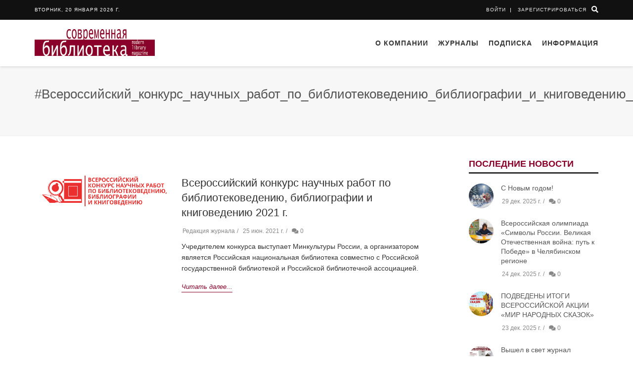

--- FILE ---
content_type: text/html; charset=utf-8
request_url: https://modern-lib.ru/Vserossyiskyi_konkurs_nauchnikh_rabot_po_byblyotekovedenyiu_byblyohrafyy_y_knyhovedenyiu_2021
body_size: 17538
content:
<!DOCTYPE html><html lang="ru" prefix="og: //ogp.me/ns#>
<head>
  <meta charset=" utf-8"=""><head><title>#Всероссийский_конкурс_научных_работ_по_библиотековедению_библиографии_и_книговедению_2021</title>
  <base href="/">

  <meta name="viewport" content="width=device-width, initial-scale=1">
  <link rel="apple-touch-icon" sizes="57x57" href="/webassets/images/favicons/apple-icon-57x57.png">
  <link rel="apple-touch-icon" sizes="60x60" href="/webassets/images/favicons/apple-icon-60x60.png">
  <link rel="apple-touch-icon" sizes="72x72" href="/webassets/images/favicons/apple-icon-72x72.png">
  <link rel="apple-touch-icon" sizes="76x76" href="/webassets/images/favicons/apple-icon-76x76.png">
  <link rel="apple-touch-icon" sizes="114x114" href="/webassets/images/favicons/apple-icon-114x114.png">
  <link rel="apple-touch-icon" sizes="120x120" href="/webassets/images/favicons/apple-icon-120x120.png">
  <link rel="apple-touch-icon" sizes="144x144" href="/webassets/images/favicons/apple-icon-144x144.png">
  <link rel="apple-touch-icon" sizes="152x152" href="/webassets/images/favicons/apple-icon-152x152.png">
  <link rel="apple-touch-icon" sizes="180x180" href="/webassets/images/favicons/apple-icon-180x180.png">
  <link rel="icon" type="image/png" sizes="192x192" href="/webassets/images/favicons/android-icon-192x192.png">
  <link rel="icon" type="image/png" sizes="32x32" href="/webassets/images/favicons/favicon-32x32.png">
  <link rel="icon" type="image/png" sizes="96x96" href="/webassets/images/favicons/favicon-96x96.png">
  <link rel="icon" type="image/png" sizes="16x16" href="/webassets/images/favicons/favicon-16x16.png">
  <link rel="manifest" href="/webassets/images/favicons/manifest.json">
  <meta name="msapplication-TileColor" content="#ffffff">
  <meta name="msapplication-TileImage" content="/webassets/images/favicons/ms-icon-144x144.png">
  <meta name="theme-color" content="#ffffff">
<link rel="stylesheet" href="styles.35a948c2cda6e40cef55.css"><style ng-transition="ml-app"></style><meta property="og:type" content="website"><meta property="fb:app_id" content="1084670401691386"><meta property="og:locale" content="ru_RU"><meta property="og:title" content="#Всероссийский_конкурс_научных_работ_по_библиотековедению_библиографии_и_книговедению_2021"><meta name="twitter:title" content="#Всероссийский_конкурс_научных_работ_по_библиотековедению_библиографии_и_книговедению_2021"><meta property="keywords" content="#Всероссийский_конкурс_научных_работ_по_библиотековедению_библиографии_и_книговедению_2021"><meta name="twitter:card" content="summary_large_image"><meta name="twitter:image:src" content="https://modern-lib.ru/"><meta property="og:image" content="https://modern-lib.ru/"><meta property="og:url" content="https://modern-lib.ru/Vserossyiskyi_konkurs_nauchnikh_rabot_po_byblyotekovedenyiu_byblyohrafyy_y_knyhovedenyiu_2021"><meta name="twitter:site" content="https://modern-lib.ru/Vserossyiskyi_konkurs_nauchnikh_rabot_po_byblyotekovedenyiu_byblyohrafyy_y_knyhovedenyiu_2021"><style ng-transition="ml-app">ng-progress{z-index:999999;pointer-events:none;position:relative}.ng-progress-bar{z-index:999999;top:0;left:0;width:100%;position:fixed;zoom:1;opacity:0}.ng-progress-bar.-active{opacity:1;transition:none}.ng-bar-placeholder{position:absolute;height:2px;width:100%}.ng-bar{width:100%;height:100%;-webkit-transform:translate(-100%,0,0);transform:translate(-100%,0,0)}.ng-meteor{display:block;position:absolute;width:100px;height:100%;opacity:1}.ng-spinner{display:block;position:fixed;z-index:1031;top:15px}.ng-spinner-icon{width:18px;height:18px;box-sizing:border-box;-webkit-animation:.4s linear infinite spinner-animation;animation:.4s linear infinite spinner-animation;border:2px solid transparent;border-radius:50%}[dir='ltr+'] .ng-meteor,[dir=ltr-] .ng-meteor{-webkit-transform:rotate(3deg);transform:rotate(3deg)}[dir='ltr+'][thick=true] .ng-meteor,[dir=ltr-][thick=true] .ng-meteor{-webkit-transform:rotate(4deg);transform:rotate(4deg)}[dir='ltr+'] .ng-bar,[dir='rtl+'] .ng-bar{margin-left:-100%}[dir='ltr+'] .ng-meteor,[dir='rtl+'] .ng-meteor{right:0}[dir='ltr+'] .ng-meteor,[dir=rtl-] .ng-meteor{top:-3px}[dir='ltr+'][thick=true] .ng-meteor,[dir=rtl-][thick=true] .ng-meteor{top:-4px}[dir='rtl+'] .ng-meteor,[dir=ltr-] .ng-meteor{bottom:-3px}[dir='rtl+'][thick=true] .ng-meteor,[dir=ltr-][thick=true] .ng-meteor{bottom:-4px}[dir='rtl+'] .ng-bar-placeholder,[dir=ltr-] .ng-bar-placeholder{-webkit-transform:rotate(180deg);transform:rotate(180deg)}[dir='rtl+'] .ng-spinner-icon,[dir=ltr-] .ng-spinner-icon{animation-direction:reverse}[dir='rtl+'] .ng-meteor,[dir=rtl-] .ng-meteor{-webkit-transform:rotate(-3deg);transform:rotate(-3deg)}[dir='rtl+'][thick=true] .ng-meteor,[dir=rtl-][thick=true] .ng-meteor{-webkit-transform:rotate(-4deg);transform:rotate(-4deg)}[thick=true] .ng-spinner-icon{width:24px;height:24px;border-width:3px}[thick=true] .ng-bar-placeholder{height:3px}[spinnerPosition=left] .ng-spinner{left:15px;right:unset}[spinnerPosition=right] .ng-spinner{right:15px}@-webkit-keyframes spinner-animation{0%{-webkit-transform:rotate(0);transform:rotate(0)}100%{-webkit-transform:rotate(360deg);transform:rotate(360deg)}}@keyframes spinner-animation{0%{-webkit-transform:rotate(0);transform:rotate(0)}100%{-webkit-transform:rotate(360deg);transform:rotate(360deg)}}</style><style ng-transition="ml-app">.backdrop[_ngcontent-sc18] {
                z-index: 1999;
                position: absolute;
                top: 0;
                left: 0;
                right: 0;
                bottom: 0;
                background-color: rgba(0, 0, 0, 0.3);
            }



            

            .spinner-circle[_ngcontent-sc18], .spinner-circle[_ngcontent-sc18]:after {
                border-radius: 50%;
                width: 10em;
                height: 10em;
            }

            .spinner-circle[_ngcontent-sc18] {
                font-size: 6px;
                //text-indent: -9999em;
                border-top: 1.1em solid rgba(255, 255, 255, 0.2);
                border-right: 1.1em solid rgba(255, 255, 255, 0.2);
                border-bottom: 1.1em solid rgba(255, 255, 255, 0.2);
                border-left: 1.1em solid #ffffff;

                margin: auto;
                position: absolute;
                top: 0;
                left: 0;
                right: 0;
                bottom: 0;
                margin: auto;
                z-index: 2000;

                -webkit-transform: translateZ(0);
                -ms-transform: translateZ(0);
                transform: translateZ(0);
                -webkit-animation: load8 1.1s infinite linear;
                animation: load8 1.1s infinite linear;
            }
            @-webkit-keyframes load8 {
                0% {
                    -webkit-transform: rotate(0deg);
                    transform: rotate(0deg);
                }
                100% {
                    -webkit-transform: rotate(360deg);
                    transform: rotate(360deg);
                }
            }
            @keyframes load8 {
                0% {
                    -webkit-transform: rotate(0deg);
                    transform: rotate(0deg);
                }
                100% {
                    -webkit-transform: rotate(360deg);
                    transform: rotate(360deg);
                }
            }



            

            .spinner-circle-swish[_ngcontent-sc18] {
                font-size: 60px;
                overflow: hidden;
                width: 1em;
                height: 1em;
                z-index: 2000;
                font-size: 60px;
                border-radius: 50%;
                margin: auto;
                position: absolute;
                top: 0;
                left: 0;
                right: 0;
                bottom: 0;
                margin: auto;
                z-index: 2000;

                -webkit-transform: translateZ(0);
                -ms-transform: translateZ(0);
                transform: translateZ(0);
                -webkit-animation: load6 1.7s infinite ease, round 1.7s infinite ease;
                animation: load6 1.7s infinite ease, round 1.7s infinite ease;
              }
              @-webkit-keyframes load6 {
                0% {
                  box-shadow: 0 -0.83em 0 -0.4em, 0 -0.83em 0 -0.42em, 0 -0.83em 0 -0.44em, 0 -0.83em 0 -0.46em, 0 -0.83em 0 -0.477em;
                }
                5%,
                95% {
                  box-shadow: 0 -0.83em 0 -0.4em, 0 -0.83em 0 -0.42em, 0 -0.83em 0 -0.44em, 0 -0.83em 0 -0.46em, 0 -0.83em 0 -0.477em;
                }
                10%,
                59% {
                  box-shadow: 0 -0.83em 0 -0.4em, -0.087em -0.825em 0 -0.42em, -0.173em -0.812em 0 -0.44em, -0.256em -0.789em 0 -0.46em, -0.297em -0.775em 0 -0.477em;
                }
                20% {
                  box-shadow: 0 -0.83em 0 -0.4em, -0.338em -0.758em 0 -0.42em, -0.555em -0.617em 0 -0.44em, -0.671em -0.488em 0 -0.46em, -0.749em -0.34em 0 -0.477em;
                }
                38% {
                  box-shadow: 0 -0.83em 0 -0.4em, -0.377em -0.74em 0 -0.42em, -0.645em -0.522em 0 -0.44em, -0.775em -0.297em 0 -0.46em, -0.82em -0.09em 0 -0.477em;
                }
                100% {
                  box-shadow: 0 -0.83em 0 -0.4em, 0 -0.83em 0 -0.42em, 0 -0.83em 0 -0.44em, 0 -0.83em 0 -0.46em, 0 -0.83em 0 -0.477em;
                }
              }
              @keyframes load6 {
                0% {
                  box-shadow: 0 -0.83em 0 -0.4em, 0 -0.83em 0 -0.42em, 0 -0.83em 0 -0.44em, 0 -0.83em 0 -0.46em, 0 -0.83em 0 -0.477em;
                }
                5%,
                95% {
                  box-shadow: 0 -0.83em 0 -0.4em, 0 -0.83em 0 -0.42em, 0 -0.83em 0 -0.44em, 0 -0.83em 0 -0.46em, 0 -0.83em 0 -0.477em;
                }
                10%,
                59% {
                  box-shadow: 0 -0.83em 0 -0.4em, -0.087em -0.825em 0 -0.42em, -0.173em -0.812em 0 -0.44em, -0.256em -0.789em 0 -0.46em, -0.297em -0.775em 0 -0.477em;
                }
                20% {
                  box-shadow: 0 -0.83em 0 -0.4em, -0.338em -0.758em 0 -0.42em, -0.555em -0.617em 0 -0.44em, -0.671em -0.488em 0 -0.46em, -0.749em -0.34em 0 -0.477em;
                }
                38% {
                  box-shadow: 0 -0.83em 0 -0.4em, -0.377em -0.74em 0 -0.42em, -0.645em -0.522em 0 -0.44em, -0.775em -0.297em 0 -0.46em, -0.82em -0.09em 0 -0.477em;
                }
                100% {
                  box-shadow: 0 -0.83em 0 -0.4em, 0 -0.83em 0 -0.42em, 0 -0.83em 0 -0.44em, 0 -0.83em 0 -0.46em, 0 -0.83em 0 -0.477em;
                }
              }
              @-webkit-keyframes round {
                0% {
                  -webkit-transform: rotate(0deg);
                  transform: rotate(0deg);
                }
                100% {
                  -webkit-transform: rotate(360deg);
                  transform: rotate(360deg);
                }
              }
              @keyframes round {
                0% {
                  -webkit-transform: rotate(0deg);
                  transform: rotate(0deg);
                }
                100% {
                  -webkit-transform: rotate(360deg);
                  transform: rotate(360deg);
                }
              }



            

            .sk-cube-grid[_ngcontent-sc18] { 
                width: 40px;
                height: 40px;
              
                position: absolute;
                top: 0;
                left: 0;
                right: 0;
                bottom: 0;
                margin: auto;
                z-index: 2000;
            }
              
            .sk-cube-grid[_ngcontent-sc18]   .sk-cube[_ngcontent-sc18] {
                width: 33%;
                height: 33%;
                background-color: #333;
                float: left;
                -webkit-animation: sk-cubeGridScaleDelay 1.3s infinite ease-in-out;
                animation: sk-cubeGridScaleDelay 1.3s infinite ease-in-out; 
            }

            .sk-cube-grid[_ngcontent-sc18]   .sk-cube1[_ngcontent-sc18] {
                -webkit-animation-delay: 0.2s;
                animation-delay: 0.2s; 
            }

            .sk-cube-grid[_ngcontent-sc18]   .sk-cube2[_ngcontent-sc18] {
                -webkit-animation-delay: 0.3s;
                animation-delay: 0.3s; 
            }

            .sk-cube-grid[_ngcontent-sc18]   .sk-cube3[_ngcontent-sc18] {
                -webkit-animation-delay: 0.4s;
                animation-delay: 0.4s; 
            }

            .sk-cube-grid[_ngcontent-sc18]   .sk-cube4[_ngcontent-sc18] {
                -webkit-animation-delay: 0.1s;
                animation-delay: 0.1s; 
            }

            .sk-cube-grid[_ngcontent-sc18]   .sk-cube5[_ngcontent-sc18] {
                -webkit-animation-delay: 0.2s;
                animation-delay: 0.2s; 
            }

            .sk-cube-grid[_ngcontent-sc18]   .sk-cube6[_ngcontent-sc18] {
                -webkit-animation-delay: 0.3s;
                animation-delay: 0.3s; 
            }

            .sk-cube-grid[_ngcontent-sc18]   .sk-cube7[_ngcontent-sc18] {
                -webkit-animation-delay: 0s;
                animation-delay: 0s; 
            }

            .sk-cube-grid[_ngcontent-sc18]   .sk-cube8[_ngcontent-sc18] {
                -webkit-animation-delay: 0.1s;
                animation-delay: 0.1s; 
            }

            .sk-cube-grid[_ngcontent-sc18]   .sk-cube9[_ngcontent-sc18] {
                -webkit-animation-delay: 0.2s;
                animation-delay: 0.2s; 
            }
              
            @-webkit-keyframes sk-cubeGridScaleDelay {
                0%, 70%, 100% {
                    -webkit-transform: scale3D(1, 1, 1);
                    transform: scale3D(1, 1, 1);
                } 35% {
                    -webkit-transform: scale3D(0, 0, 1);
                    transform: scale3D(0, 0, 1); 
                }
            }
              
            @keyframes sk-cubeGridScaleDelay {
                0%, 70%, 100% {
                    -webkit-transform: scale3D(1, 1, 1);
                    transform: scale3D(1, 1, 1);
                } 35% {
                    -webkit-transform: scale3D(0, 0, 1);
                    transform: scale3D(0, 0, 1);
                } 
            }



            

            .spinner-double-bounce[_ngcontent-sc18] {
                width: 40px;
                height: 40px;
              
                position: absolute;
                top: 0;
                left: 0;
                right: 0;
                bottom: 0;
                margin: auto;
                z-index: 2000;
            }
              
            .double-bounce1[_ngcontent-sc18], .double-bounce2[_ngcontent-sc18] {
                width: 100%;
                height: 100%;
                border-radius: 50%;
                background-color: #333;
                opacity: 0.6;
                position: absolute;
                top: 0;
                left: 0;
                
                -webkit-animation: sk-bounce 2.0s infinite ease-in-out;
                animation: sk-bounce 2.0s infinite ease-in-out;
            }
              
            .double-bounce2[_ngcontent-sc18] {
                -webkit-animation-delay: -1.0s;
                animation-delay: -1.0s;
            }
              
            @-webkit-keyframes sk-bounce {
                0%, 100% { -webkit-transform: scale(0.0) }
                50% { -webkit-transform: scale(1.0) }
            }
              
            @keyframes sk-bounce {
                0%, 100% { 
                  transform: scale(0.0);
                  -webkit-transform: scale(0.0);
                } 50% { 
                  transform: scale(1.0);
                  -webkit-transform: scale(1.0);
                }
            }



            

            .spinner-pulse[_ngcontent-sc18] {
                width: 40px;
                height: 40px;
                background-color: #333;
                position: absolute;
                top: 0;
                left: 0;
                right: 0;
                bottom: 0;
                margin: auto;
                z-index: 2000;
              
                border-radius: 100%;  
                -webkit-animation: sk-scaleout 1.0s infinite ease-in-out;
                animation: sk-scaleout 1.0s infinite ease-in-out;
            }
              
            @-webkit-keyframes sk-scaleout {
                0% { -webkit-transform: scale(0) }
                100% {
                  -webkit-transform: scale(1.0);
                  opacity: 0;
                }
            }
              
            @keyframes sk-scaleout {
                0% { 
                  -webkit-transform: scale(0);
                  transform: scale(0);
                } 100% {
                  -webkit-transform: scale(1.0);
                  transform: scale(1.0);
                  opacity: 0;
                }
            }



            

            .spinner-three-bounce[_ngcontent-sc18] {
                width: 70px;
                text-align: center;
                position: absolute;
                top: 0;
                left: 0;
                right: 0;
                bottom: 0;
                height: 20px;
                margin: auto;
                z-index: 2000;
            }

            .spinner-three-bounce[_ngcontent-sc18]    > div[_ngcontent-sc18] {
                width: 18px;
                height: 18px;
                background-color: #ffffff;

                border-radius: 100%;
                display: inline-block;
                -webkit-animation: sk-bouncedelay 1.4s infinite ease-in-out both;
                animation: sk-bouncedelay 1.4s infinite ease-in-out both;
            }

            .spinner-three-bounce[_ngcontent-sc18]   .bounce1[_ngcontent-sc18] {
                -webkit-animation-delay: -0.32s;
                animation-delay: -0.32s;
            }

            .spinner-three-bounce[_ngcontent-sc18]   .bounce2[_ngcontent-sc18] {
                -webkit-animation-delay: -0.16s;
                animation-delay: -0.16s;
            }

            @-webkit-keyframes sk-bouncedelay {
                0%, 80%, 100% { -webkit-transform: scale(0) }
                40% { -webkit-transform: scale(1.0) }
            }

            @keyframes sk-bouncedelay {
                0%, 80%, 100% { 
                    -webkit-transform: scale(0);
                    transform: scale(0);
                } 40% { 
                    -webkit-transform: scale(1.0);
                    transform: scale(1.0);
                }
            }



            

            .spinner-sk-rotateplane[_ngcontent-sc18] {
                width: 40px;
                height: 40px;
                background-color: #ffffff;
                text-align: center;
                position: absolute;
                top: 0;
                left: 0;
                right: 0;
                bottom: 0;
                margin: auto;
                z-index: 2000;
                -webkit-animation: sk-rotateplane 1.2s infinite ease-in-out;
                animation: sk-rotateplane 1.2s infinite ease-in-out;
            }

            @-webkit-keyframes sk-rotateplane {
                0% { -webkit-transform: perspective(120px) }
                50% { -webkit-transform: perspective(120px) rotateY(180deg) }
                100% { -webkit-transform: perspective(120px) rotateY(180deg)  rotateX(180deg) }
            }

            @keyframes sk-rotateplane {
                0% { 
                    transform: perspective(120px) rotateX(0deg) rotateY(0deg);
                    -webkit-transform: perspective(120px) rotateX(0deg) rotateY(0deg) 
                } 50% { 
                    transform: perspective(120px) rotateX(-180.1deg) rotateY(0deg);
                    -webkit-transform: perspective(120px) rotateX(-180.1deg) rotateY(0deg) 
                } 100% { 
                    transform: perspective(120px) rotateX(-180deg) rotateY(-179.9deg);
                    -webkit-transform: perspective(120px) rotateX(-180deg) rotateY(-179.9deg);
                }
            }



            

            .spinner-rectangle-bounce[_ngcontent-sc18] {
                width: 50px;
                height: 40px;
                font-size: 10px;
                text-align: center;
                position: absolute;
                top: 0;
                left: 0;
                right: 0;
                bottom: 0;
                margin: auto;
                z-index: 2000;
            }

            .spinner-rectangle-bounce[_ngcontent-sc18]    > div[_ngcontent-sc18] {
                background-color: #ffffff;
                height: 100%;
                width: 6px;
                display: inline-block;
                
                -webkit-animation: sk-stretchdelay 1.2s infinite ease-in-out;
                animation: sk-stretchdelay 1.2s infinite ease-in-out;
            }

            .spinner-rectangle-bounce[_ngcontent-sc18]   .rect2[_ngcontent-sc18] {
                -webkit-animation-delay: -1.1s;
                animation-delay: -1.1s;
            }

            .spinner-rectangle-bounce[_ngcontent-sc18]   .rect3[_ngcontent-sc18] {
                -webkit-animation-delay: -1.0s;
                animation-delay: -1.0s;
            }

            .spinner-rectangle-bounce[_ngcontent-sc18]   .rect4[_ngcontent-sc18] {
                -webkit-animation-delay: -0.9s;
                animation-delay: -0.9s;
            }

            .spinner-rectangle-bounce[_ngcontent-sc18]   .rect5[_ngcontent-sc18] {
                -webkit-animation-delay: -0.8s;
                animation-delay: -0.8s;
            }

            @-webkit-keyframes sk-stretchdelay {
                0%, 40%, 100% { -webkit-transform: scaleY(0.4) }  
                20% { -webkit-transform: scaleY(1.0) }
            }

            @keyframes sk-stretchdelay {
                0%, 40%, 100% { 
                    transform: scaleY(0.4);
                    -webkit-transform: scaleY(0.4);
                }  20% { 
                    transform: scaleY(1.0);
                    -webkit-transform: scaleY(1.0);
                }
            }



            

            .spinner-wandering-cubes[_ngcontent-sc18] {
                width: 60px;
                height: 58px;
                font-size: 10px;
                text-align: center;
                position: absolute;
                top: 0;
                left: 0;
                right: 0;
                bottom: 0;
                margin: auto;
                z-index: 2000;
            }

            .cube1[_ngcontent-sc18], .cube2[_ngcontent-sc18] {
                background-color: #ffffff;
                width: 15px;
                height: 15px;
                position: absolute;
                top: 0;
                left: 0;
                
                -webkit-animation: sk-cubemove 1.8s infinite ease-in-out;
                animation: sk-cubemove 1.8s infinite ease-in-out;
            }

            .cube2[_ngcontent-sc18] {
                -webkit-animation-delay: -0.9s;
                animation-delay: -0.9s;
            }

            @-webkit-keyframes sk-cubemove {
                25% { -webkit-transform: translateX(42px) rotate(-90deg) scale(0.5) }
                50% { -webkit-transform: translateX(42px) translateY(42px) rotate(-180deg) }
                75% { -webkit-transform: translateX(0px) translateY(42px) rotate(-270deg) scale(0.5) }
                100% { -webkit-transform: rotate(-360deg) }
            }

            @keyframes sk-cubemove {
                25% { 
                    transform: translateX(42px) rotate(-90deg) scale(0.5);
                    -webkit-transform: translateX(42px) rotate(-90deg) scale(0.5);
                } 50% { 
                    transform: translateX(42px) translateY(42px) rotate(-179deg);
                    -webkit-transform: translateX(42px) translateY(42px) rotate(-179deg);
                } 50.1% { 
                    transform: translateX(42px) translateY(42px) rotate(-180deg);
                    -webkit-transform: translateX(42px) translateY(42px) rotate(-180deg);
                } 75% { 
                    transform: translateX(0px) translateY(42px) rotate(-270deg) scale(0.5);
                    -webkit-transform: translateX(0px) translateY(42px) rotate(-270deg) scale(0.5);
                } 100% { 
                    transform: rotate(-360deg);
                    -webkit-transform: rotate(-360deg);
                }
            }  
            
 

            
            
            .sk-circle[_ngcontent-sc18] {
                width: 40px;
                height: 40px;
              
                position: absolute;
                top: 0;
                left: 0;
                right: 0;
                bottom: 0;
                margin: auto;
                z-index: 2000;
              }
              .sk-circle[_ngcontent-sc18]   .sk-child[_ngcontent-sc18] {
                width: 100%;
                height: 100%;
                position: absolute;
                left: 0;
                top: 0;
              }
              .sk-circle[_ngcontent-sc18]   .sk-child[_ngcontent-sc18]:before {
                content: '';
                display: block;
                margin: 0 auto;
                width: 15%;
                height: 15%;
                background-color: #333;
                border-radius: 100%;
                -webkit-animation: sk-circleBounceDelay 1.2s infinite ease-in-out both;
                        animation: sk-circleBounceDelay 1.2s infinite ease-in-out both;
              }
              .sk-circle[_ngcontent-sc18]   .sk-circle2[_ngcontent-sc18] {
                -webkit-transform: rotate(30deg);
                    -ms-transform: rotate(30deg);
                        transform: rotate(30deg); }
              .sk-circle[_ngcontent-sc18]   .sk-circle3[_ngcontent-sc18] {
                -webkit-transform: rotate(60deg);
                    -ms-transform: rotate(60deg);
                        transform: rotate(60deg); }
              .sk-circle[_ngcontent-sc18]   .sk-circle4[_ngcontent-sc18] {
                -webkit-transform: rotate(90deg);
                    -ms-transform: rotate(90deg);
                        transform: rotate(90deg); }
              .sk-circle[_ngcontent-sc18]   .sk-circle5[_ngcontent-sc18] {
                -webkit-transform: rotate(120deg);
                    -ms-transform: rotate(120deg);
                        transform: rotate(120deg); }
              .sk-circle[_ngcontent-sc18]   .sk-circle6[_ngcontent-sc18] {
                -webkit-transform: rotate(150deg);
                    -ms-transform: rotate(150deg);
                        transform: rotate(150deg); }
              .sk-circle[_ngcontent-sc18]   .sk-circle7[_ngcontent-sc18] {
                -webkit-transform: rotate(180deg);
                    -ms-transform: rotate(180deg);
                        transform: rotate(180deg); }
              .sk-circle[_ngcontent-sc18]   .sk-circle8[_ngcontent-sc18] {
                -webkit-transform: rotate(210deg);
                    -ms-transform: rotate(210deg);
                        transform: rotate(210deg); }
              .sk-circle[_ngcontent-sc18]   .sk-circle9[_ngcontent-sc18] {
                -webkit-transform: rotate(240deg);
                    -ms-transform: rotate(240deg);
                        transform: rotate(240deg); }
              .sk-circle[_ngcontent-sc18]   .sk-circle10[_ngcontent-sc18] {
                -webkit-transform: rotate(270deg);
                    -ms-transform: rotate(270deg);
                        transform: rotate(270deg); }
              .sk-circle[_ngcontent-sc18]   .sk-circle11[_ngcontent-sc18] {
                -webkit-transform: rotate(300deg);
                    -ms-transform: rotate(300deg);
                        transform: rotate(300deg); }
              .sk-circle[_ngcontent-sc18]   .sk-circle12[_ngcontent-sc18] {
                -webkit-transform: rotate(330deg);
                    -ms-transform: rotate(330deg);
                        transform: rotate(330deg); }
              .sk-circle[_ngcontent-sc18]   .sk-circle2[_ngcontent-sc18]:before {
                -webkit-animation-delay: -1.1s;
                        animation-delay: -1.1s; }
              .sk-circle[_ngcontent-sc18]   .sk-circle3[_ngcontent-sc18]:before {
                -webkit-animation-delay: -1s;
                        animation-delay: -1s; }
              .sk-circle[_ngcontent-sc18]   .sk-circle4[_ngcontent-sc18]:before {
                -webkit-animation-delay: -0.9s;
                        animation-delay: -0.9s; }
              .sk-circle[_ngcontent-sc18]   .sk-circle5[_ngcontent-sc18]:before {
                -webkit-animation-delay: -0.8s;
                        animation-delay: -0.8s; }
              .sk-circle[_ngcontent-sc18]   .sk-circle6[_ngcontent-sc18]:before {
                -webkit-animation-delay: -0.7s;
                        animation-delay: -0.7s; }
              .sk-circle[_ngcontent-sc18]   .sk-circle7[_ngcontent-sc18]:before {
                -webkit-animation-delay: -0.6s;
                        animation-delay: -0.6s; }
              .sk-circle[_ngcontent-sc18]   .sk-circle8[_ngcontent-sc18]:before {
                -webkit-animation-delay: -0.5s;
                        animation-delay: -0.5s; }
              .sk-circle[_ngcontent-sc18]   .sk-circle9[_ngcontent-sc18]:before {
                -webkit-animation-delay: -0.4s;
                        animation-delay: -0.4s; }
              .sk-circle[_ngcontent-sc18]   .sk-circle10[_ngcontent-sc18]:before {
                -webkit-animation-delay: -0.3s;
                        animation-delay: -0.3s; }
              .sk-circle[_ngcontent-sc18]   .sk-circle11[_ngcontent-sc18]:before {
                -webkit-animation-delay: -0.2s;
                        animation-delay: -0.2s; }
              .sk-circle[_ngcontent-sc18]   .sk-circle12[_ngcontent-sc18]:before {
                -webkit-animation-delay: -0.1s;
                        animation-delay: -0.1s; }
              
              @-webkit-keyframes sk-circleBounceDelay {
                0%, 80%, 100% {
                  -webkit-transform: scale(0);
                          transform: scale(0);
                } 40% {
                  -webkit-transform: scale(1);
                          transform: scale(1);
                }
              }
              
              @keyframes sk-circleBounceDelay {
                0%, 80%, 100% {
                  -webkit-transform: scale(0);
                          transform: scale(0);
                } 40% {
                  -webkit-transform: scale(1);
                          transform: scale(1);
                }
              }



              

              .spinner-chasing-dots[_ngcontent-sc18] {
                width: 40px;
                height: 40px;
              
                position: absolute;
                top: 0;
                left: 0;
                right: 0;
                bottom: 0;
                margin: auto;
                z-index: 2000;
                text-align: center;
                
                -webkit-animation: sk-rotate 2.0s infinite linear;
                animation: sk-rotate 2.0s infinite linear;
              }
              
              .dot1[_ngcontent-sc18], .dot2[_ngcontent-sc18] {
                width: 60%;
                height: 60%;
                display: inline-block;
                position: absolute;
                top: 0;
                background-color: #333;
                border-radius: 100%;
                
                -webkit-animation: sk-bounce 2.0s infinite ease-in-out;
                animation: sk-bounce 2.0s infinite ease-in-out;
              }
              
              .dot2[_ngcontent-sc18] {
                top: auto;
                bottom: 0;
                -webkit-animation-delay: -1.0s;
                animation-delay: -1.0s;
              }
              
              @-webkit-keyframes sk-rotate { 100% { -webkit-transform: rotate(360deg) }}
              @keyframes sk-rotate { 100% { transform: rotate(360deg); -webkit-transform: rotate(360deg) }}
              
              @-webkit-keyframes sk-bounce {
                0%, 100% { -webkit-transform: scale(0.0) }
                50% { -webkit-transform: scale(1.0) }
              }
              
              @keyframes sk-bounce {
                0%, 100% { 
                  transform: scale(0.0);
                  -webkit-transform: scale(0.0);
                } 50% { 
                  transform: scale(1.0);
                  -webkit-transform: scale(1.0);
                }
              }

            .full-screen[_ngcontent-sc18] {
                position: fixed;
            }</style><meta name="description" content="#Всероссийский_конкурс_научных_работ_по_библиотековедению_библиографии_и_книговедению_2021"><meta property="og:description" content="#Всероссийский_конкурс_научных_работ_по_библиотековедению_библиографии_и_книговедению_2021"><meta name="twitter:description" content="#Всероссийский_конкурс_научных_работ_по_библиотековедению_библиографии_и_книговедению_2021"></head>
<body>
  <app-root _nghost-sc0="" ng-version="6.1.9"><ng-progress _ngcontent-sc0="" role="progressbar" spinnerposition="right" dir="ltr+" thick="true"><!----><!----><div class="ng-progress-bar" style="transition:opacity 200ms linear;"><div class="ng-bar-placeholder"><div class="ng-bar" style="transform:translate3d(0%,0,0);background-color:#89002A;transition:none;"><!----><div class="ng-meteor" style="box-shadow:0 0 10px #89002A, 0 0 5px #89002A;"></div></div></div><!----><div class="ng-spinner"><div class="ng-spinner-icon" style="border-top-color:#89002A;border-left-color:#89002A;"></div></div></div></ng-progress><router-outlet _ngcontent-sc0=""></router-outlet><app-common-layout _nghost-sc2="" class="ng-star-inserted"><div _ngcontent-sc2="" class="wrapper header-fixed header-fixed-space-v2"><app-header _ngcontent-sc2="" _nghost-sc3=""><!----><div _ngcontent-sc3="" class="header-v8 header-sticky ng-star-inserted"><app-top-menu _ngcontent-sc3="" _nghost-sc5="" class="ng-tns-c5-0"><div _ngcontent-sc5="" class="blog-topbar"><div _ngcontent-sc5="" class="topbar-search-block topbar-search-visible ng-trigger ng-trigger-searchState" style="display:block;overflow:hidden;height:0;"><app-top-search _ngcontent-sc5="" class="ng-tns-c5-0" _nghost-sc20=""><div _ngcontent-sc20="" class="container"><form _ngcontent-sc20="" novalidate="" class="ng-untouched ng-pristine ng-invalid"><input _ngcontent-sc20="" class="form-control ng-untouched ng-pristine ng-invalid" name="searchValue" ngmodel="" placeholder="Search" required="" type="text" value=""><div _ngcontent-sc20="" class="search-close"><i _ngcontent-sc20="" class="fas fa-times"></i></div></form></div></app-top-search></div><div _ngcontent-sc5="" class="container"><div _ngcontent-sc5="" class="row"><div _ngcontent-sc5="" class="col-sm-8 col-xs-8"><div _ngcontent-sc5="" class="topbar-time">вторник, 20 января 2026 г.</div><div _ngcontent-sc5="" class="topbar-toggler"><span _ngcontent-sc5="" class="fas fa-angle-down"></span></div><ul _ngcontent-sc5="" class="topbar-list topbar-menu" style="display:none;"><!----><!----><li _ngcontent-sc5="" class="cd-log_reg hidden-sm hidden-md hidden-lg ng-tns-c5-0 ng-star-inserted"><strong _ngcontent-sc5="" class="ng-tns-c5-0"><a _ngcontent-sc5="" class="cd-signin">Войти</a></strong></li><!----><li _ngcontent-sc5="" class="cd-log_reg hidden-sm hidden-md hidden-lg ng-tns-c5-0 ng-star-inserted"><strong _ngcontent-sc5="" class="ng-tns-c5-0"><a _ngcontent-sc5="" class="cd-signup">Зарегистрироваться</a></strong></li><!----></ul></div><div _ngcontent-sc5="" class="col-sm-4 col-xs-4 clearfix"><i _ngcontent-sc5="" class="fas fa-search search-btn pull-right"></i><!----><ul _ngcontent-sc5="" class="topbar-list topbar-log_reg pull-right visible-sm-block visible-md-block visible-lg-block"><!----><li _ngcontent-sc5="" class="cd-log_reg home ng-tns-c5-0 ng-star-inserted"><a _ngcontent-sc5="" class="cd-signin">Войти</a></li><!----><li _ngcontent-sc5="" class="cd-log_reg ng-tns-c5-0 ng-star-inserted"><a _ngcontent-sc5="" class="cd-signup">Зарегистрироваться</a></li></ul></div></div></div></div></app-top-menu><app-main-menu _ngcontent-sc3="" _nghost-sc6=""><div _ngcontent-sc6="" class="navbar mega-menu" role="navigation"><div _ngcontent-sc6="" class="container"><div _ngcontent-sc6="" class="res-container"><button _ngcontent-sc6="" class="navbar-toggle" data-target=".navbar-responsive-collapse" data-toggle="collapse" type="button"><span _ngcontent-sc6="" class="sr-only">Toggle navigation</span><span _ngcontent-sc6="" class="icon-bar"></span><span _ngcontent-sc6="" class="icon-bar"></span><span _ngcontent-sc6="" class="icon-bar"></span></button><div _ngcontent-sc6="" class="navbar-brand"><a _ngcontent-sc6="" routerlink="/" href="/"><img _ngcontent-sc6="" alt="Logo" src="/webassets/images/logo.png"></a></div></div><div _ngcontent-sc6="" class="collapse navbar-collapse navbar-responsive-collapse" style="display:none;" aria-expanded="false" aria-hidden="true"><div _ngcontent-sc6="" class="res-container"><ul _ngcontent-sc6="" class="nav navbar-nav"><!----><li _ngcontent-sc6="" appmainmenuitem="" class="dropdown home open ng-star-inserted" routerlinkactive="active" _nghost-sc22=""><!----><!----><a _ngcontent-sc22="" class="dropdown-toggle ng-star-inserted" data-toggle="dropdown" routerlinkactive="active" href="/about"> О компании
</a><!----><ul _ngcontent-sc22="" appmainmenusubitem="" class="dropdown-menu ng-star-inserted" _nghost-sc23=""><!----><li _ngcontent-sc23="" routerlinkactive="active" class="ng-star-inserted"><a _ngcontent-sc23="" routerlinkactive="active" href="/info/zadachy-y-pryntsypi-raboti">Задачи и принципы работы</a><!----></li><li _ngcontent-sc23="" routerlinkactive="active" class="ng-star-inserted"><a _ngcontent-sc23="" routerlinkactive="active" href="/partners">Партнёры</a><!----></li></ul></li><li _ngcontent-sc6="" appmainmenuitem="" class="dropdown home open ng-star-inserted" routerlinkactive="active" _nghost-sc22=""><!----><!----><a _ngcontent-sc22="" class="dropdown-toggle ng-star-inserted" data-toggle="dropdown" routerlinkactive="active" href="/journals"> Журналы
</a><!----><ul _ngcontent-sc22="" appmainmenusubitem="" class="dropdown-menu ng-star-inserted" _nghost-sc23=""><!----><li _ngcontent-sc23="" routerlinkactive="active" class="ng-star-inserted"><a _ngcontent-sc23="" routerlinkactive="active" href="/Top-novosti/arkhyvi">Архивы</a><!----></li><li _ngcontent-sc23="" routerlinkactive="active" class="ng-star-inserted"><a _ngcontent-sc23="" routerlinkactive="active" href="/redaktsyonnii-sovet">Редакционный совет</a><!----></li></ul></li><li _ngcontent-sc6="" appmainmenuitem="" class="dropdown home open ng-star-inserted" routerlinkactive="active" _nghost-sc22=""><!----><!----><a _ngcontent-sc22="" class="dropdown-toggle ng-star-inserted" data-toggle="dropdown" routerlinkactive="active" href="/subscription"> Подписка
</a><!----></li><li _ngcontent-sc6="" appmainmenuitem="" class="dropdown home open ng-star-inserted" routerlinkactive="active" _nghost-sc22=""><!----><!----><a _ngcontent-sc22="" class="dropdown-toggle ng-star-inserted" data-toggle="dropdown" routerlinkactive="active" href="/info"> Информация
</a><!----><ul _ngcontent-sc22="" appmainmenusubitem="" class="dropdown-menu ng-star-inserted" _nghost-sc23=""><!----><li _ngcontent-sc23="" routerlinkactive="active" class="ng-star-inserted"><a _ngcontent-sc23="" routerlinkactive="active" href="/rekvyzyti-ooo-ykts-sovremennaia-byblyoteka">Реквизиты</a><!----></li><li _ngcontent-sc23="" routerlinkactive="active" class="ng-star-inserted"><a _ngcontent-sc23="" routerlinkactive="active" href="/contacts">Контакты</a><!----></li><li _ngcontent-sc23="" routerlinkactive="active" class="ng-star-inserted"><a _ngcontent-sc23="" routerlinkactive="active" href="/info/authors">Авторам</a><!----></li><li _ngcontent-sc23="" routerlinkactive="active" class="ng-star-inserted"><a _ngcontent-sc23="" routerlinkactive="active" href="/info/pr">Рекламодателям</a><!----></li><li _ngcontent-sc23="" routerlinkactive="active" class="ng-star-inserted"><a _ngcontent-sc23="" routerlinkactive="active" href="/info">Полезные материалы</a><!----></li></ul></li></ul></div></div></div></div></app-main-menu></div></app-header><router-outlet _ngcontent-sc2=""></router-outlet><app-content-layout _nghost-sc9="" class="ng-star-inserted"><app-breadcrumbs _ngcontent-sc9="" _nghost-sc10=""><div _ngcontent-sc10="" class="breadcrumbs breadcrumbs-light"><!----><div _ngcontent-sc10="" class="container ng-star-inserted"><h1 _ngcontent-sc10="" class="pull-left">#Всероссийский_конкурс_научных_работ_по_библиотековедению_библиографии_и_книговедению_2021</h1><ul _ngcontent-sc10="" class="pull-right breadcrumb"><!----></ul></div></div></app-breadcrumbs><div _ngcontent-sc9="" class="container content"><div _ngcontent-sc9="" class="row"><div _ngcontent-sc9="" class="col-md-9"><router-outlet _ngcontent-sc9=""></router-outlet><app-hashtag _nghost-sc16="" class="ng-star-inserted"><!----><app-articles-list _ngcontent-sc16="" _nghost-sc17="" class="ng-star-inserted"><div _ngcontent-sc17="" class="col-md-12 md-margin-bottom-50" id="topAnchor"><ngx-loading _ngcontent-sc17="" _nghost-sc18=""><!----><!----></ngx-loading><ul _ngcontent-sc17="" class="pager pager-v4"><li _ngcontent-sc17="" class="previous"><!----></li><!----><li _ngcontent-sc17="" class="next"><!----></li></ul><!----><app-articles-list-item _ngcontent-sc17="" _nghost-sc19="" class="ng-star-inserted"><div _ngcontent-sc19="" class="row margin-bottom-50"><div _ngcontent-sc19="" class="col-sm-4 sm-margin-bottom-20"><img _ngcontent-sc19="" alt="" class="img-responsive" src="assets/upload/news/РБА/Логотип конкурс 3.png"></div><div _ngcontent-sc19="" class="col-sm-8"><div _ngcontent-sc19="" class="blog-grid"><h3 _ngcontent-sc19=""><a _ngcontent-sc19="" href="/top-news/vserossiyskiy-konkurs-nauchnykh-rabot-po-bibliotekovedeniyu-biblyografii-i-knigovedenyiu-2021">Всероссийский конкурс научных работ по библиотековедению, библиографии и книговедению 2021 г. </a></h3><ul _ngcontent-sc19="" class="blog-grid-info"><li _ngcontent-sc19="">Редакция журнала</li><li _ngcontent-sc19="">25 июн. 2021 г.</li><li _ngcontent-sc19=""><a _ngcontent-sc19="" fragment="comments" href="/top-news/vserossiyskiy-konkurs-nauchnykh-rabot-po-bibliotekovedeniyu-biblyografii-i-knigovedenyiu-2021#comments"><i _ngcontent-sc19="" class="fas fa-comments"></i> 0</a></li></ul><span _ngcontent-sc19=""><p><span><span><span>Учредителем конкурса выступает Минкультуры России, а организатором является Российская национальная библиотека совместно с Российской государственной библиотекой и Российской библиотечной ассоциацией.</span></span></span></p>
</span><a _ngcontent-sc19="" class="r-more" href="/top-news/vserossiyskiy-konkurs-nauchnykh-rabot-po-bibliotekovedeniyu-biblyografii-i-knigovedenyiu-2021">Читать далее...</a></div></div></div></app-articles-list-item><ul _ngcontent-sc17="" class="pager pager-v4"><li _ngcontent-sc17="" class="previous"><!----></li><!----><li _ngcontent-sc17="" class="next"><!----></li></ul></div></app-articles-list></app-hashtag></div><div _ngcontent-sc9="" class="col-md-3"><app-widgets _ngcontent-sc9="" _nghost-sc11=""><app-recent-news-widget _ngcontent-sc11="" _nghost-sc12=""><!----><div _ngcontent-sc12="" class="margin-bottom-50 ng-star-inserted"><h2 _ngcontent-sc12="" class="title-v4">Последние новости</h2><!----><div _ngcontent-sc12="" class="blog-thumb blog-thumb-circle margin-bottom-15 ng-star-inserted"><div _ngcontent-sc12="" class="blog-thumb-hover"><img _ngcontent-sc12="" alt="" class="rounded-x" src="assets/upload/news/photo_2025-12-04_20-20-27(1).jpg"><a _ngcontent-sc12="" class="hover-grad" href="/s-novim-2026-godom"><i _ngcontent-sc12="" class="fas fa-link"></i></a></div><div _ngcontent-sc12="" class="blog-thumb-desc"><h3 _ngcontent-sc12=""><a _ngcontent-sc12="" href="/s-novim-2026-godom">С Новым годом!</a></h3><ul _ngcontent-sc12="" class="blog-thumb-info"><li _ngcontent-sc12="">29 дек. 2025 г.</li><li _ngcontent-sc12=""><a _ngcontent-sc12="" fragment="comments" href="/s-novim-2026-godom#comments"><i _ngcontent-sc12="" class="fas fa-comments"></i> 0</a></li></ul></div></div><div _ngcontent-sc12="" class="blog-thumb blog-thumb-circle margin-bottom-15 ng-star-inserted"><div _ngcontent-sc12="" class="blog-thumb-hover"><img _ngcontent-sc12="" alt="" class="rounded-x" src="assets/upload/news/Минккульт/chel-1.jpg"><a _ngcontent-sc12="" class="hover-grad" href="/vserossiiskaya-olimpiada-simvoly-rossii-velikaya-otechestvennaya-voina-put-k-pobede-v-chelyabinskom-regione"><i _ngcontent-sc12="" class="fas fa-link"></i></a></div><div _ngcontent-sc12="" class="blog-thumb-desc"><h3 _ngcontent-sc12=""><a _ngcontent-sc12="" href="/vserossiiskaya-olimpiada-simvoly-rossii-velikaya-otechestvennaya-voina-put-k-pobede-v-chelyabinskom-regione">Всероссийская олимпиада «Символы России. Великая Отечественная война: путь к Победе» в Челябинском регионе</a></h3><ul _ngcontent-sc12="" class="blog-thumb-info"><li _ngcontent-sc12="">24 дек. 2025 г.</li><li _ngcontent-sc12=""><a _ngcontent-sc12="" fragment="comments" href="/vserossiiskaya-olimpiada-simvoly-rossii-velikaya-otechestvennaya-voina-put-k-pobede-v-chelyabinskom-regione#comments"><i _ngcontent-sc12="" class="fas fa-comments"></i> 0</a></li></ul></div></div><div _ngcontent-sc12="" class="blog-thumb blog-thumb-circle margin-bottom-15 ng-star-inserted"><div _ngcontent-sc12="" class="blog-thumb-hover"><img _ngcontent-sc12="" alt="" class="rounded-x" src="assets/upload/news/Минккульт/Skazka.jpg"><a _ngcontent-sc12="" class="hover-grad" href="/podvedeny-itogi-vserossiiskoy-aktsii-myr-narodnikh-skazok"><i _ngcontent-sc12="" class="fas fa-link"></i></a></div><div _ngcontent-sc12="" class="blog-thumb-desc"><h3 _ngcontent-sc12=""><a _ngcontent-sc12="" href="/podvedeny-itogi-vserossiiskoy-aktsii-myr-narodnikh-skazok">ПОДВЕДЕНЫ ИТОГИ ВСЕРОССИЙСКОЙ АКЦИИ «МИР НАРОДНЫХ СКАЗОК»</a></h3><ul _ngcontent-sc12="" class="blog-thumb-info"><li _ngcontent-sc12="">23 дек. 2025 г.</li><li _ngcontent-sc12=""><a _ngcontent-sc12="" fragment="comments" href="/podvedeny-itogi-vserossiiskoy-aktsii-myr-narodnikh-skazok#comments"><i _ngcontent-sc12="" class="fas fa-comments"></i> 0</a></li></ul></div></div><div _ngcontent-sc12="" class="blog-thumb blog-thumb-circle margin-bottom-15 ng-star-inserted"><div _ngcontent-sc12="" class="blog-thumb-hover"><img _ngcontent-sc12="" alt="" class="rounded-x" src="assets/upload/journals/2025-10/1 obl_10_2025_web.jpg"><a _ngcontent-sc12="" class="hover-grad" href="/vishel-v-svet-zhurnal-sovremennaya-biblioteka-10-2025"><i _ngcontent-sc12="" class="fas fa-link"></i></a></div><div _ngcontent-sc12="" class="blog-thumb-desc"><h3 _ngcontent-sc12=""><a _ngcontent-sc12="" href="/vishel-v-svet-zhurnal-sovremennaya-biblioteka-10-2025">Вышел в свет журнал "Современная библиотека" № 10 за 2025 год</a></h3><ul _ngcontent-sc12="" class="blog-thumb-info"><li _ngcontent-sc12="">18 дек. 2025 г.</li><li _ngcontent-sc12=""><a _ngcontent-sc12="" fragment="comments" href="/vishel-v-svet-zhurnal-sovremennaya-biblioteka-10-2025#comments"><i _ngcontent-sc12="" class="fas fa-comments"></i> 0</a></li></ul></div></div><div _ngcontent-sc12="" class="blog-thumb blog-thumb-circle margin-bottom-15 ng-star-inserted"><div _ngcontent-sc12="" class="blog-thumb-hover"><img _ngcontent-sc12="" alt="" class="rounded-x" src="assets/upload/news/Quest_skazki.jpg"><a _ngcontent-sc12="" class="hover-grad" href="/top-news/fedor-mykhailovich-rekomenduet-onlain-kvest-skazki"><i _ngcontent-sc12="" class="fas fa-link"></i></a></div><div _ngcontent-sc12="" class="blog-thumb-desc"><h3 _ngcontent-sc12=""><a _ngcontent-sc12="" href="/top-news/fedor-mykhailovich-rekomenduet-onlain-kvest-skazki">Федор Михайлович рекомендует: онлайн-квест «СКАЗКИ»</a></h3><ul _ngcontent-sc12="" class="blog-thumb-info"><li _ngcontent-sc12="">15 дек. 2025 г.</li><li _ngcontent-sc12=""><a _ngcontent-sc12="" fragment="comments" href="/top-news/fedor-mykhailovich-rekomenduet-onlain-kvest-skazki#comments"><i _ngcontent-sc12="" class="fas fa-comments"></i> 0</a></li></ul></div></div></div></app-recent-news-widget><app-social-stats-widget _ngcontent-sc11="" _nghost-sc13=""><div _ngcontent-sc13="" class="margin-bottom-50"><h2 _ngcontent-sc13="" class="title-v4">Социальные сети</h2><ul _ngcontent-sc13="" class="blog-social-shares"><!----><li _ngcontent-sc13="" class="ng-star-inserted"><i _ngcontent-sc13="" class="rounded-x sn-telegram fab fa-telegram" classname="rounded-x sn-telegram fab fa-telegram"></i><a _ngcontent-sc13="" class="rounded-3x" href="https://t.me/sbiblioteka">telegram</a></li><li _ngcontent-sc13="" class="ng-star-inserted"><i _ngcontent-sc13="" class="rounded-x sn-vk fab fa-vk" classname="rounded-x sn-vk fab fa-vk"></i><a _ngcontent-sc13="" class="rounded-3x" href="http://vk.com/sbiblioteka">vk</a></li><li _ngcontent-sc13="" class="ng-star-inserted"><i _ngcontent-sc13="" class="rounded-x sn-blogger fab fa-blogger" classname="rounded-x sn-blogger fab fa-blogger"></i><a _ngcontent-sc13="" class="rounded-3x" href="http://sbiblioteka.blogspot.com/">blogspot</a></li></ul></div></app-social-stats-widget><app-recent-comments-widget _ngcontent-sc11="" _nghost-sc14=""><!----><div _ngcontent-sc14="" class="margin-bottom-50 ng-star-inserted"><h2 _ngcontent-sc14="" class="title-v4">Комментарии</h2><!----><span _ngcontent-sc14="" class="ng-star-inserted"><div _ngcontent-sc14="" class="blog-thumb-v3"><small _ngcontent-sc14=""><a _ngcontent-sc14="" href="#">Любовь Казаченкова</a></small><h3 _ngcontent-sc14=""><a _ngcontent-sc14="" href="/novosty-videolektoryia-nlr#c2">RE: Поздравляем!</a></h3></div><!----><hr _ngcontent-sc14="" class="hr-xs ng-star-inserted"></span><span _ngcontent-sc14="" class="ng-star-inserted"><div _ngcontent-sc14="" class="blog-thumb-v3"><small _ngcontent-sc14=""><a _ngcontent-sc14="" href="#">Елена Пчёлкина</a></small><h3 _ngcontent-sc14=""><a _ngcontent-sc14="" href="/novosty-videolektoryia-nlr#c1">Поздравляем!</a></h3></div><!----><hr _ngcontent-sc14="" class="hr-xs ng-star-inserted"></span></div></app-recent-comments-widget><app-hashtags-widget _ngcontent-sc11="" _nghost-sc15=""><h2 _ngcontent-sc15="" class="title-v4">#теги</h2><ul _ngcontent-sc15="" class="list-inline tags-v3"><!----><li _ngcontent-sc15="" class="ng-star-inserted"><a _ngcontent-sc15="" class="rounded-3x" href="/zhurnalsovremennayabiblioteka">журналсовременнаябиблиотека</a></li><li _ngcontent-sc15="" class="ng-star-inserted"><a _ngcontent-sc15="" class="rounded-3x" href="/%23zhurnalsovremennaiabyblyoteka">#журналсовременнаябиблиотека</a></li><li _ngcontent-sc15="" class="ng-star-inserted"><a _ngcontent-sc15="" class="rounded-3x" href="/MynysterstvokulturiRF">МинистерствокультурыРФ</a></li><li _ngcontent-sc15="" class="ng-star-inserted"><a _ngcontent-sc15="" class="rounded-3x" href="/RHDB">РГДБ</a></li><li _ngcontent-sc15="" class="ng-star-inserted"><a _ngcontent-sc15="" class="rounded-3x" href="/RHBM">РГБМ</a></li></ul></app-hashtags-widget></app-widgets></div></div></div></app-content-layout><app-footer _ngcontent-sc2="" _nghost-sc4=""><div _ngcontent-sc4="" class="footer-v8"><footer _ngcontent-sc4="" class="footer"><div _ngcontent-sc4="" class="container"><div _ngcontent-sc4="" class="row"><div _ngcontent-sc4="" class="col-md-3 col-sm-6 column-one md-margin-bottom-50"><a _ngcontent-sc4="" routerlink="/" href="/"><img _ngcontent-sc4="" alt="" class="footer-logo" src="/webassets/images/logo.png"></a><p _ngcontent-sc4="" class="margin-bottom-20">Журнал "Современная библиотека"</p><!----><!----><span _ngcontent-sc4="" class="ng-star-inserted">Штаб-квартира:</span><p _ngcontent-sc4="" class="ng-star-inserted">123181, г. Москва, ул. Исаковского, 33-4-111</p><hr _ngcontent-sc4="" class="ng-star-inserted"><!----><!----><!----><span _ngcontent-sc4="" class="ng-star-inserted">Email:</span><!----><!----><a _ngcontent-sc4="" href="mailto:editor@modern-lib.ru" class="ng-star-inserted">editor@modern-lib.ru</a><br _ngcontent-sc4="" class="ng-star-inserted"><!----></div><div _ngcontent-sc4="" class="col-md-3 col-sm-6 md-margin-bottom-50"><app-footer-hashtags-widget _ngcontent-sc4="" _nghost-sc7=""><div _ngcontent-sc7=""><h2 _ngcontent-sc7="">#Теги</h2><ul _ngcontent-sc7="" class="tags-v4 margin-bottom-40"><!----><li _ngcontent-sc7="" class="ng-star-inserted"><a _ngcontent-sc7="" class="rounded-4x" href="/zhurnalsovremennayabiblioteka">журналсовременнаябиблиотека</a></li><li _ngcontent-sc7="" class="ng-star-inserted"><a _ngcontent-sc7="" class="rounded-4x" href="/%23zhurnalsovremennaiabyblyoteka">#журналсовременнаябиблиотека</a></li><li _ngcontent-sc7="" class="ng-star-inserted"><a _ngcontent-sc7="" class="rounded-4x" href="/MynysterstvokulturiRF">МинистерствокультурыРФ</a></li><li _ngcontent-sc7="" class="ng-star-inserted"><a _ngcontent-sc7="" class="rounded-4x" href="/RHDB">РГДБ</a></li><li _ngcontent-sc7="" class="ng-star-inserted"><a _ngcontent-sc7="" class="rounded-4x" href="/RHBM">РГБМ</a></li></ul></div></app-footer-hashtags-widget><!----></div><app-footer-recent-news-widget _ngcontent-sc4="" _nghost-sc8=""><div _ngcontent-sc8="" class="col-md-3 col-sm-6 md-margin-bottom-50"><h2 _ngcontent-sc8="">Последние новости</h2><!----><!----><div _ngcontent-sc8="" class="latest-news margin-bottom-20 ng-star-inserted"><img _ngcontent-sc8="" src="assets/upload/news/photo_2025-12-04_20-20-27(1).jpg"><h3 _ngcontent-sc8=""><a _ngcontent-sc8="" href="/s-novim-2026-godom">С Новым годом!</a></h3></div><hr _ngcontent-sc8="" class="ng-star-inserted"><!----><div _ngcontent-sc8="" class="latest-news margin-bottom-20 ng-star-inserted"><img _ngcontent-sc8="" src="assets/upload/news/Минккульт/chel-1.jpg"><h3 _ngcontent-sc8=""><a _ngcontent-sc8="" href="/vserossiiskaya-olimpiada-simvoly-rossii-velikaya-otechestvennaya-voina-put-k-pobede-v-chelyabinskom-regione">Всероссийская олимпиада «Символы России. Великая Отечественная война: путь к Победе» в Челябинском регионе</a></h3></div><hr _ngcontent-sc8="" class="ng-star-inserted"><!----><div _ngcontent-sc8="" class="latest-news margin-bottom-20 ng-star-inserted"><img _ngcontent-sc8="" src="assets/upload/news/Минккульт/Skazka.jpg"><h3 _ngcontent-sc8=""><a _ngcontent-sc8="" href="/podvedeny-itogi-vserossiiskoy-aktsii-myr-narodnikh-skazok">ПОДВЕДЕНЫ ИТОГИ ВСЕРОССИЙСКОЙ АКЦИИ «МИР НАРОДНЫХ СКАЗОК»</a></h3></div><hr _ngcontent-sc8="" class="ng-star-inserted"><!----><div _ngcontent-sc8="" class="latest-news margin-bottom-20 ng-star-inserted"><img _ngcontent-sc8="" src="assets/upload/journals/2025-10/1 obl_10_2025_web.jpg"><h3 _ngcontent-sc8=""><a _ngcontent-sc8="" href="/vishel-v-svet-zhurnal-sovremennaya-biblioteka-10-2025">Вышел в свет журнал "Современная библиотека" № 10 за 2025 год</a></h3></div><hr _ngcontent-sc8="" class="ng-star-inserted"><!----><div _ngcontent-sc8="" class="latest-news margin-bottom-20 ng-star-inserted"><img _ngcontent-sc8="" src="assets/upload/news/Quest_skazki.jpg"><h3 _ngcontent-sc8=""><a _ngcontent-sc8="" href="/top-news/fedor-mykhailovich-rekomenduet-onlain-kvest-skazki">Федор Михайлович рекомендует: онлайн-квест «СКАЗКИ»</a></h3></div><hr _ngcontent-sc8="" class="ng-star-inserted"></div></app-footer-recent-news-widget><div _ngcontent-sc4="" class="col-md-3 col-sm-6"><h2 _ngcontent-sc4="">Социальные сети</h2><p _ngcontent-sc4=""><strong _ngcontent-sc4="">Follow Us</strong> Хотите всегда быть в курсе наших событий? Подпишитесь на нас в социальных сетях! </p><br _ngcontent-sc4=""><ul _ngcontent-sc4="" class="social-icon-list margin-bottom-20"><!----><li _ngcontent-sc4="" class="ng-star-inserted"><a _ngcontent-sc4="" href="https://t.me/sbiblioteka"><i _ngcontent-sc4="" class="rounded-x fab fa-telegram" classname="rounded-x fab fa-telegram"></i></a></li><li _ngcontent-sc4="" class="ng-star-inserted"><a _ngcontent-sc4="" href="http://vk.com/sbiblioteka"><i _ngcontent-sc4="" class="rounded-x fab fa-vk" classname="rounded-x fab fa-vk"></i></a></li><li _ngcontent-sc4="" class="ng-star-inserted"><a _ngcontent-sc4="" href="http://sbiblioteka.blogspot.com/"><i _ngcontent-sc4="" class="rounded-x fab fa-blogger" classname="rounded-x fab fa-blogger"></i></a></li></ul></div></div></div></footer><footer _ngcontent-sc4="" class="copyright"><div _ngcontent-sc4="" class="container"><ul _ngcontent-sc4="" class="list-inline terms-menu"><li _ngcontent-sc4="">2026 © All Rights Reserved.</li><li _ngcontent-sc4="" class="home"><a _ngcontent-sc4="" href="/terms-of-use">Пользовательское соглашение</a></li><li _ngcontent-sc4=""><a _ngcontent-sc4="" href="/privacy">Приватность</a></li></ul></div></footer></div></app-footer></div></app-common-layout></app-root>
<script type="text/javascript" src="runtime.ad56bf52d5264dffd089.js"></script><script type="text/javascript" src="polyfills.ab8e4c162e7386a0290d.js"></script><script type="text/javascript" src="main.5b3011bdaa05ff62f9f6.js"></script>

<script id="ml-app-state" type="application/json">{&q;NGRX_STATE&q;:{&q;articlesState&q;:{&q;pageArticles&q;:{&q;countOnPage&q;:5,&q;page&q;:1,&q;pageArticles&q;:[{&q;id&q;:393,&q;headline&q;:&q;Всероссийский конкурс научных работ по библиотековедению, библиографии и книговедению 2021 г. &q;,&q;path&q;:&q;top-news/vserossiyskiy-konkurs-nauchnykh-rabot-po-bibliotekovedeniyu-biblyografii-i-knigovedenyiu-2021&q;,&q;previewImage&q;:&q;assets/upload/news/РБА/Логотип конкурс 3.png&q;,&q;cut&q;:&q;&l;p style=\&q;margin-left:0cm; margin-right:0cm\&q;&g;&l;span style=\&q;font-size:11pt\&q;&g;&l;span style=\&q;font-family:Calibri,sans-serif\&q;&g;&l;span style=\&q;font-family:&a;quot;Arial&a;quot;,sans-serif\&q;&g;Учредителем конкурса выступает Минкультуры России, а организатором является Российская национальная библиотека совместно с Российской государственной библиотекой и Российской библиотечной ассоциацией.&l;/span&g;&l;/span&g;&l;/span&g;&l;/p&g;\n&q;,&q;commentsCount&q;:0,&q;primaryCategoryName&q;:null,&q;primaryCategoryId&q;:0,&q;authorId&q;:1,&q;authorName&q;:&q;Редакция журнала&q;,&q;publishDate&q;:&q;2021-06-25T12:56:41.548401+00:00&q;,&q;authorUserName&q;:&q;editor@modern-lib.ru&q;}],&q;totalCount&q;:1,&q;pages&q;:1,&q;isLoading&q;:false},&q;recentArticles&q;:[{&q;id&q;:812,&q;headline&q;:&q;С Новым годом!&q;,&q;path&q;:&q;s-novim-2026-godom&q;,&q;previewImage&q;:&q;assets/upload/news/photo_2025-12-04_20-20-27(1).jpg&q;,&q;cut&q;:&q;&l;p style=\&q;margin-left:0cm; margin-right:0cm\&q;&g;&l;span style=\&q;font-size:11pt\&q;&g;&l;span style=\&q;font-family:Calibri,sans-serif\&q;&g;&l;span style=\&q;font-family:&a;quot;Arial&a;quot;,sans-serif\&q;&g;Дорогие наши читатели, давние, новые и потенциальные!&l;/span&g;&l;/span&g;&l;/span&g;&l;/p&g;\n\n&l;p style=\&q;margin-left:0cm; margin-right:0cm\&q;&g;&l;span style=\&q;font-size:11pt\&q;&g;&l;span style=\&q;font-family:Calibri,sans-serif\&q;&g;&l;span style=\&q;font-family:&a;quot;Arial&a;quot;,sans-serif\&q;&g;Редакция журнала &a;laquo;Современная библиотека&a;raquo; от всей души поздравляет вас с Новым 2026 годом! &l;/span&g;&l;/span&g;&l;/span&g;&l;/p&g;\n&q;,&q;commentsCount&q;:0,&q;primaryCategoryName&q;:&q;Промо&q;,&q;primaryCategoryId&q;:1,&q;authorId&q;:1,&q;authorName&q;:&q;Редакция журнала&q;,&q;publishDate&q;:&q;2025-12-29T16:45:08.723274+00:00&q;,&q;authorUserName&q;:&q;editor@modern-lib.ru&q;},{&q;id&q;:800,&q;headline&q;:&q;Всероссийская олимпиада «Символы России. Великая Отечественная война: путь к Победе» в Челябинском регионе&q;,&q;path&q;:&q;vserossiiskaya-olimpiada-simvoly-rossii-velikaya-otechestvennaya-voina-put-k-pobede-v-chelyabinskom-regione&q;,&q;previewImage&q;:&q;assets/upload/news/Минккульт/chel-1.jpg&q;,&q;cut&q;:&q;&l;p&g;&l;span style=\&q;font-size:11.0pt\&q;&g;&l;span style=\&q;font-family:&a;quot;Arial&a;quot;,sans-serif\&q;&g;Челябинская областная детская библиотека им. В. Маяковского&l;/span&g;&l;/span&g;&l;span style=\&q;font-size:11.0pt\&q;&g;&l;span style=\&q;font-family:&a;quot;Arial&a;quot;,sans-serif\&q;&g; подвела итог грандиозному интеллектуальному марафону Всероссийской олимпиады &a;laquo;Символы России. Великая Отечественная война: Путь к Победе&a;raquo; в регионе. &l;/span&g;&l;/span&g;&l;/p&g;\n&q;,&q;commentsCount&q;:0,&q;primaryCategoryName&q;:&q;Последние новости&q;,&q;primaryCategoryId&q;:10,&q;authorId&q;:1,&q;authorName&q;:&q;Редакция журнала&q;,&q;publishDate&q;:&q;2025-12-24T04:43:32+00:00&q;,&q;authorUserName&q;:&q;editor@modern-lib.ru&q;},{&q;id&q;:798,&q;headline&q;:&q;ПОДВЕДЕНЫ ИТОГИ ВСЕРОССИЙСКОЙ АКЦИИ «МИР НАРОДНЫХ СКАЗОК»&q;,&q;path&q;:&q;podvedeny-itogi-vserossiiskoy-aktsii-myr-narodnikh-skazok&q;,&q;previewImage&q;:&q;assets/upload/news/Минккульт/Skazka.jpg&q;,&q;cut&q;:&q;&l;p style=\&q;margin-left:0cm; margin-right:0cm\&q;&g;&l;span style=\&q;font-size:11pt\&q;&g;&l;span style=\&q;font-family:Calibri,sans-serif\&q;&g;&l;span style=\&q;font-family:&a;quot;Arial&a;quot;,sans-serif\&q;&g;Более 18 тыс. школьников собрала всероссийская акция &a;laquo;Мир народных сказок&a;raquo;, организованная в рамках проекта &a;laquo;Культура для школьников&a;raquo;.&l;/span&g;&l;/span&g;&l;/span&g;&l;/p&g;\n&q;,&q;commentsCount&q;:0,&q;primaryCategoryName&q;:&q;Последние новости&q;,&q;primaryCategoryId&q;:10,&q;authorId&q;:1,&q;authorName&q;:&q;Редакция журнала&q;,&q;publishDate&q;:&q;2025-12-23T15:21:01.782424+00:00&q;,&q;authorUserName&q;:&q;editor@modern-lib.ru&q;},{&q;id&q;:797,&q;headline&q;:&q;Вышел в свет журнал \&q;Современная библиотека\&q; № 10 за 2025 год&q;,&q;path&q;:&q;vishel-v-svet-zhurnal-sovremennaya-biblioteka-10-2025&q;,&q;previewImage&q;:&q;assets/upload/journals/2025-10/1 obl_10_2025_web.jpg&q;,&q;cut&q;:&q;&l;p style=\&q;margin-left:0cm; margin-right:0cm\&q;&g;&l;span style=\&q;font-size:11pt\&q;&g;&l;span style=\&q;font-family:Calibri,sans-serif\&q;&g;&l;em&g;&l;span style=\&q;font-family:&a;quot;Arial&a;quot;,sans-serif\&q;&g;Вышел в свет декабрьский номер журнала &a;laquo;Современная библиотека&a;raquo; за 2025 г. Открывается он большим и обстоятельным обзором докладов на VII Международной конференции &a;laquo;Информация и коммуникация в цифровую эпоху: явные и неявные воздействия&a;raquo;. Продолжают тему рубрики &a;laquo;ИКТ: НЕЙРОСЕТИ&a;raquo;, &a;laquo;ИКТ&a;raquo;, где рассматриваются вопросы, почему ИИ не понимает человека, как библиотека оцифровывает культурное наследие с помощью &l;/span&g;&l;/em&g;&l;em&g;&l;span style=\&q;font-family:&a;quot;Arial&a;quot;,sans-serif\&q;&g;Yandex&l;/span&g;&l;/em&g;&l;em&g; &l;/em&g;&l;em&g;&l;span style=\&q;font-family:&a;quot;Arial&a;quot;,sans-serif\&q;&g;Cloud&l;/span&g;&l;/em&g;&l;em&g;&l;span style=\&q;font-family:&a;quot;Arial&a;quot;,sans-serif\&q;&g; и многое другое.&l;br /&g;\nВ рубрике &a;laquo;СОБЫТИЕ&a;raquo; вы узнаете о том, что такое Артбук-Фест, Молодёжная школа послов культуры, где открылась специализированная Шахматная библиотека, и как выстроились дороги &a;laquo;Библиокаравана&a;raquo;.&l;/span&g;&l;/em&g;&l;/span&g;&l;/span&g;&l;/p&g;\n\n&l;p style=\&q;margin-left:0cm; margin-right:0cm\&q;&g;&l;span style=\&q;font-size:11pt\&q;&g;&l;span style=\&q;font-family:Calibri,sans-serif\&q;&g;&l;em&g;&l;span style=\&q;font-family:&a;quot;Arial&a;quot;,sans-serif\&q;&g;А ещё много информации о театральной игре, видеостудии, квизах, манга-клубе и многом другом.&l;/span&g;&l;/em&g;&l;/span&g;&l;/span&g;&l;/p&g;\n\n&l;p style=\&q;margin-left:0cm; margin-right:0cm\&q;&g;&l;span style=\&q;font-size:11pt\&q;&g;&l;span style=\&q;font-family:Calibri,sans-serif\&q;&g;&l;em&g;&l;span style=\&q;font-family:&a;quot;Arial&a;quot;,sans-serif\&q;&g;Для удобства пользования в декабрьском номере размещены два указателя статей, опубликованных в журнале &a;laquo;Современная библиотека&a;raquo; в 2025 г.: алфавитный и тематический.&l;/span&g;&l;/em&g;&l;/span&g;&l;/span&g;&l;/p&g;\n&q;,&q;commentsCount&q;:0,&q;primaryCategoryName&q;:&q;Журналы&q;,&q;primaryCategoryId&q;:5,&q;authorId&q;:1,&q;authorName&q;:&q;Редакция журнала&q;,&q;publishDate&q;:&q;2025-12-18T18:26:44.857369+00:00&q;,&q;authorUserName&q;:&q;editor@modern-lib.ru&q;},{&q;id&q;:796,&q;headline&q;:&q;Федор Михайлович рекомендует: онлайн-квест «СКАЗКИ»&q;,&q;path&q;:&q;top-news/fedor-mykhailovich-rekomenduet-onlain-kvest-skazki&q;,&q;previewImage&q;:&q;assets/upload/news/Quest_skazki.jpg&q;,&q;cut&q;:&q;&l;p style=\&q;margin-left:0cm; margin-right:0cm\&q;&g;&l;span style=\&q;font-size:11pt\&q;&g;&l;span style=\&q;font-family:Calibri,sans-serif\&q;&g;&l;span style=\&q;font-family:&a;quot;Arial&a;quot;,sans-serif\&q;&g;21 декабря в 16:00 команда проекта &a;laquo;Книжная матрица семьи Достоевских&a;raquo; проводит третий семейный онлайн-квест&l;/span&g;&l;/span&g;&l;/span&g;&l;/p&g;\n&q;,&q;commentsCount&q;:0,&q;primaryCategoryName&q;:&q;Главные новости&q;,&q;primaryCategoryId&q;:3,&q;authorId&q;:1,&q;authorName&q;:&q;Редакция журнала&q;,&q;publishDate&q;:&q;2025-12-15T16:29:24.194456+00:00&q;,&q;authorUserName&q;:&q;editor@modern-lib.ru&q;}]},&q;authState&q;:{&q;userState&q;:{&q;user&q;:{}},&q;oauthState&q;:{&q;accessToken&q;:null,&q;isInitialized&q;:false}},&q;menuState&q;:{&q;mainMenu&q;:[{&q;id&q;:1,&q;name&q;:&q;О компании&q;,&q;parentId&q;:null,&q;itemId&q;:null,&q;menuItemType&q;:1,&q;menuType&q;:0,&q;path&q;:&q;about&q;,&q;orderIndex&q;:1,&q;parent&q;:null,&q;childItems&q;:[{&q;id&q;:11,&q;name&q;:&q;Партнёры&q;,&q;parentId&q;:1,&q;itemId&q;:null,&q;menuItemType&q;:1,&q;menuType&q;:0,&q;path&q;:&q;partners&q;,&q;orderIndex&q;:2,&q;parent&q;:null,&q;childItems&q;:[]},{&q;id&q;:8,&q;name&q;:&q;Задачи и принципы работы&q;,&q;parentId&q;:1,&q;itemId&q;:9,&q;menuItemType&q;:1,&q;menuType&q;:0,&q;path&q;:&q;info/zadachy-y-pryntsypi-raboti&q;,&q;orderIndex&q;:1,&q;parent&q;:null,&q;childItems&q;:[]}]},{&q;id&q;:2,&q;name&q;:&q;Журналы&q;,&q;parentId&q;:null,&q;itemId&q;:null,&q;menuItemType&q;:0,&q;menuType&q;:0,&q;path&q;:&q;journals&q;,&q;orderIndex&q;:2,&q;parent&q;:null,&q;childItems&q;:[{&q;id&q;:12,&q;name&q;:&q;Архивы&q;,&q;parentId&q;:2,&q;itemId&q;:null,&q;menuItemType&q;:1,&q;menuType&q;:0,&q;path&q;:&q;Top-novosti/arkhyvi&q;,&q;orderIndex&q;:1,&q;parent&q;:null,&q;childItems&q;:[]},{&q;id&q;:15,&q;name&q;:&q;Редакционный совет&q;,&q;parentId&q;:2,&q;itemId&q;:null,&q;menuItemType&q;:1,&q;menuType&q;:0,&q;path&q;:&q;redaktsyonnii-sovet&q;,&q;orderIndex&q;:2,&q;parent&q;:null,&q;childItems&q;:[]}]},{&q;id&q;:3,&q;name&q;:&q;Подписка&q;,&q;parentId&q;:null,&q;itemId&q;:17,&q;menuItemType&q;:1,&q;menuType&q;:0,&q;path&q;:&q;subscription&q;,&q;orderIndex&q;:3,&q;parent&q;:null,&q;childItems&q;:[]},{&q;id&q;:4,&q;name&q;:&q;Информация&q;,&q;parentId&q;:null,&q;itemId&q;:null,&q;menuItemType&q;:0,&q;menuType&q;:0,&q;path&q;:&q;info&q;,&q;orderIndex&q;:20,&q;parent&q;:null,&q;childItems&q;:[{&q;id&q;:5,&q;name&q;:&q;Контакты&q;,&q;parentId&q;:4,&q;itemId&q;:null,&q;menuItemType&q;:1,&q;menuType&q;:0,&q;path&q;:&q;contacts&q;,&q;orderIndex&q;:2,&q;parent&q;:null,&q;childItems&q;:[]},{&q;id&q;:13,&q;name&q;:&q;Полезные материалы&q;,&q;parentId&q;:4,&q;itemId&q;:7,&q;menuItemType&q;:0,&q;menuType&q;:0,&q;path&q;:&q;info&q;,&q;orderIndex&q;:5,&q;parent&q;:null,&q;childItems&q;:[]},{&q;id&q;:6,&q;name&q;:&q;Авторам&q;,&q;parentId&q;:4,&q;itemId&q;:null,&q;menuItemType&q;:1,&q;menuType&q;:0,&q;path&q;:&q;info/authors&q;,&q;orderIndex&q;:3,&q;parent&q;:null,&q;childItems&q;:[]},{&q;id&q;:7,&q;name&q;:&q;Рекламодателям&q;,&q;parentId&q;:4,&q;itemId&q;:null,&q;menuItemType&q;:1,&q;menuType&q;:0,&q;path&q;:&q;info/pr&q;,&q;orderIndex&q;:4,&q;parent&q;:null,&q;childItems&q;:[]},{&q;id&q;:10,&q;name&q;:&q;Реквизиты&q;,&q;parentId&q;:4,&q;itemId&q;:16,&q;menuItemType&q;:1,&q;menuType&q;:0,&q;path&q;:&q;rekvyzyti-ooo-ykts-sovremennaia-byblyoteka&q;,&q;orderIndex&q;:1,&q;parent&q;:null,&q;childItems&q;:[]}]}],&q;topMenu&q;:[],&q;popularHashtags&q;:[{&q;id&q;:323,&q;name&q;:&q;журналсовременнаябиблиотека&q;,&q;path&q;:&q;zhurnalsovremennayabiblioteka&q;},{&q;id&q;:1145,&q;name&q;:&q;#журналсовременнаябиблиотека&q;,&q;path&q;:&q;#zhurnalsovremennaiabyblyoteka&q;},{&q;id&q;:90,&q;name&q;:&q;МинистерствокультурыРФ&q;,&q;path&q;:&q;MynysterstvokulturiRF&q;},{&q;id&q;:41,&q;name&q;:&q;РГДБ&q;,&q;path&q;:&q;RHDB&q;},{&q;id&q;:95,&q;name&q;:&q;РГБМ&q;,&q;path&q;:&q;RHBM&q;}],&q;recentComments&q;:[{&q;id&q;:2,&q;parentId&q;:1,&q;isReply&q;:true,&q;headline&q;:&q;RE: Поздравляем!&q;,&q;userName&q;:&q;Любовь Казаченкова&q;,&q;userId&q;:2,&q;publishDate&q;:&q;2018-09-17T10:25:34.589779+00:00&q;,&q;content&q;:&q;Спасибо большое! Мы делаем журнал вместе с вами!&q;,&q;userImageUri&q;:null,&q;articlePath&q;:&q;novosty-videolektoryia-nlr&q;},{&q;id&q;:1,&q;parentId&q;:null,&q;isReply&q;:false,&q;headline&q;:&q;Поздравляем!&q;,&q;userName&q;:&q;Елена Пчёлкина&q;,&q;userId&q;:10,&q;publishDate&q;:&q;2018-09-07T09:14:32.548663+00:00&q;,&q;content&q;:&q;Поздравляем любимый журнал с новосельем! Успехов!\n&q;,&q;userImageUri&q;:null,&q;articlePath&q;:&q;novosty-videolektoryia-nlr&q;}]},&q;routerState&q;:{&q;state&q;:{&q;url&q;:&q;/vserossyiskyi_konkurs_nauchnikh_rabot_po_byblyotekovedenyiu_byblyohrafyy_y_knyhovedenyiu_2021&q;,&q;queryParams&q;:{},&q;params&q;:{}},&q;navigationId&q;:2},&q;loadingState&q;:{&q;isLoading&q;:false},&q;breadcrumbsState&q;:{&q;breadcrumbs&q;:[],&q;current&q;:{&q;id&q;:768,&q;name&q;:&q;#Всероссийский_конкурс_научных_работ_по_библиотековедению_библиографии_и_книговедению_2021&q;,&q;path&q;:&q;Vserossyiskyi_konkurs_nauchnikh_rabot_po_byblyotekovedenyiu_byblyohrafyy_y_knyhovedenyiu_2021&q;}},&q;layoutState&q;:{&q;authDialogState&q;:2},&q;portalState&q;:{&q;portalInfo&q;:{&q;Name&q;:[{&q;id&q;:0,&q;value&q;:&q;Журнал \&q;Современная библиотека\&q;&q;,&q;extendedValue&q;:null,&q;reservedValue&q;:null,&q;priority&q;:0}],&q;Address&q;:[{&q;id&q;:0,&q;value&q;:&q;123181, г. Москва, ул. Исаковского, 33-4-111&q;,&q;extendedValue&q;:null,&q;reservedValue&q;:null,&q;priority&q;:0}],&q;Email&q;:[{&q;id&q;:0,&q;value&q;:&q;editor@modern-lib.ru&q;,&q;extendedValue&q;:null,&q;reservedValue&q;:null,&q;priority&q;:1}],&q;Social&q;:[{&q;id&q;:0,&q;value&q;:&q;telegram&q;,&q;extendedValue&q;:&q;https://t.me/sbiblioteka&q;,&q;reservedValue&q;:&q;telegram&q;,&q;priority&q;:1},{&q;id&q;:0,&q;value&q;:&q;vk&q;,&q;extendedValue&q;:&q;http://vk.com/sbiblioteka&q;,&q;reservedValue&q;:&q;vk&q;,&q;priority&q;:3},{&q;id&q;:0,&q;value&q;:&q;blogspot&q;,&q;extendedValue&q;:&q;http://sbiblioteka.blogspot.com/&q;,&q;reservedValue&q;:&q;blogger&q;,&q;priority&q;:4}],&q;TermsOfUse&q;:[{&q;id&q;:0,&q;value&q;:&q;&l;p&g;Мы еще думаем над этим...&l;/p&g;\n&q;,&q;extendedValue&q;:&q;&l;p&g;ПОЛЬЗОВАТЕЛЬСКОЕ СОГЛАШЕНИЕ&l;/p&g;\n\n&l;p&g;г. Москва &a;laquo;01&a;raquo; августа 2018г.&l;/p&g;\n\n&l;p&g;&a;nbsp;&l;/p&g;\n\n&l;p&g;1. ОБЩИЕ ПОЛОЖЕНИЯ&l;/p&g;\n\n&l;p&g;1.1. Настоящее Пользовательское соглашение (далее &a;ndash; Соглашение) относится к сайту журнала &a;laquo;Современная библиотека&a;raquo;, расположенному&l;/p&g;\n\n&l;p&g;по адресу: modern-lib.ru, и ко всем соответствующим сайтам, связанным с сайтом modern-lib.ru.&l;/p&g;\n\n&l;p&g;1.2. Сайт журнала &a;laquo;Современнаяч библиотека&a;raquo; (modern-lib.ru) (далее &a;ndash; Сайт) является собственностью Общества с ограниченной ответственностью Издательского консалтингового центра &a;laquo;Современная библиотека&a;raquo;&l;/p&g;\n\n&l;p&g;1.3. Настоящее Соглашение регулирует отношения между Администрацией сайта modern-lib.ru (далее &a;ndash; Администрация сайта) и Пользователем данного яайта.&l;/p&g;\n\n&l;p&g;1.4. Администрация сайта оставляет за собой право в любое время изменять, добавлять или удалять пункты настоящего Соглашения без уведомления Пользователя.&l;/p&g;\n\n&l;p&g;1.5. Продолжение использования Сайта Пользователем означает принятие Соглашения и изменений, внесенных в настоящее Соглашение.&l;/p&g;\n\n&l;p&g;1.6. Пользователь несет персональную ответственность за проверку настоящего Соглашения на наличие изменений в нем.&l;/p&g;\n\n&l;p&g;&a;nbsp;&l;/p&g;\n\n&l;p&g;2. ОПРЕДЕЛЕНИЯ ТЕРМИНОВ&l;/p&g;\n\n&l;p&g;&a;nbsp;&l;/p&g;\n\n&l;p&g;2.1. Перечисленные ниже термины имеют для целей настоящего Соглашения следующее значение:&l;/p&g;\n\n&l;p&g;2.1.1 Modern-lib.ru &a;ndash; это сайт отраслевого профессионального журнала, расположенный на доменном имени modern-lib.ru, осуществляющий свою деятельность посредством bнтернет-ресурса и сопутствующих ему сервисов.&l;/p&g;\n\n&l;p&g;2.1.2. Cайт modern-lib.ru содержит информацию о контенте, услугах журнала, позволяющий посетителям найти необхъодимую информацию в сфере культуры, образования.&l;/p&g;\n\n&l;p&g;2.1.3. Администрация сайта &a;ndash; уполномоченные сотрудники на управления Сайтом, действующие от имени название организации.&l;/p&g;\n\n&l;p&g;2.1.4. Пользователь сайта (далее - Пользователь) &a;ndash; лицо, имеющее доступ к сайту, посредством сети Интернет и использующее сайт.&l;/p&g;\n\n&l;p&g;2.1.5. Содержание сайта modern-lib.ru &a;ndash; охраняемые результаты интеллектуальной деятельности, включая тексты литературных произведений, их названия, предисловия, аннотации, статьи, иллюстрации, обложки, графические, текстовые, фотографические, производные, составные и иные произведения, пользовательские интерфейсы, визуальные интерфейсы, названия&l;/p&g;\n\n&l;p&g;товарных знаков, логотипы, программы для ЭВМ, базы данных, а также дизайн, структура, выбор, координация, внешний вид, общий стиль и расположение данного cодержания, входящего в состав cайта и другие объекты интеллектуальной собственности все вместе и/или по отдельности, содержащиеся на сайте modern-lib.ru.&l;/p&g;\n\n&l;p&g;&a;nbsp;&l;/p&g;\n\n&l;p&g;3. ПРЕДМЕТ СОГЛАШЕНИЯ&l;/p&g;\n\n&l;p&g;&a;nbsp;&l;/p&g;\n\n&l;p&g;3.1. Предметом настоящего Соглашения является предоставление Пользователю сайта modern-lib.ru доступа к содержащимся на cайте информации, услуг.&l;/p&g;\n\n&l;p&g;3.1.1. Сайт modern-lib.ru предоставляет пользователю следующие виды услуг (сервисов):&l;/p&g;\n\n&l;p&g;&a;middot; доступ к электронному контенту на бесплатной основе, с правом приобретения (скачивания), просмотра контента;&l;/p&g;\n\n&l;p&g;&a;middot; доступ к средствам поиска и навигации сайта;&l;/p&g;\n\n&l;p&g;&a;middot; предоставление пользователю возможности размещения сообщений, комментариев, принеобходимости на условиях премодерации;&l;/p&g;\n\n&l;p&g;&a;middot; доступ к информации о журнале &a;ldquo;Современная библиотека&a;rdquo; и к информации о его приобретении на различной основе;&l;/p&g;\n\n&l;p&g;&a;middot; иные виды услуг (сервисов), реализуемые на страницах сайта.&l;/p&g;\n\n&l;p&g;3.1.2. Под действие настоящего Соглашения подпадают все существующие (реально функционирующие) на данный момент услуги (сервисы) сайта modern-lib.ru, а также любые их последующие модификации и появляющиеся в дальнейшем дополнительные услуги (сервисы).&l;/p&g;\n\n&l;p&g;3.2. Доступ к сайту modern-lib.ru предоставляется на бесплатной основе.&l;/p&g;\n\n&l;p&g;3.3. Настоящее Соглашение является публичной офертой. Получая доступ к Сайту Пользователь считается присоединившимся к настоящему Соглашению.&l;/p&g;\n\n&l;p&g;3.4. Использование материалов и сервисов Сайта регулируется нормами действующего законодательства Российской Федерации&l;/p&g;\n\n&l;p&g;&a;nbsp;&l;/p&g;\n\n&l;p&g;4. ПРАВА И ОБЯЗАННОСТИ СТОРОН&l;/p&g;\n\n&l;p&g;&a;nbsp;&l;/p&g;\n\n&l;p&g;4.1. Администрация сайта вправе:&l;/p&g;\n\n&l;p&g;4.1.1. Изменять правила пользования Сайтом, а также изменять содержание данного Сайта..&l;/p&g;\n\n&l;p&g;4.1.2. Ограничить доступ к Сайту в случае нарушения Пользователем условий настоящего Соглашения.&l;/p&g;\n\n&l;p&g;&a;nbsp;&l;/p&g;\n\n&l;p&g;4.2. Пользователь вправе:&l;/p&g;\n\n&l;p&g;4.2.1. Получить доступ к использованию Сайта после соблюдения требований о регистрации.&l;/p&g;\n\n&l;p&g;4.2.2. Пользоваться всеми имеющимися на Сайте услугами и сервисами, предлагаемые на Сайте.&l;/p&g;\n\n&l;p&g;4.2.3. Пользоваться Сайтом исключительно в целях и порядке, предусмотренных Соглашением и не запрещенных законодательством Российской Федерации.&l;/p&g;\n\n&l;p&g;4.3. Пользователь Сайта обязуется:&l;/p&g;\n\n&l;p&g;4.3.1. Предоставлять по запросу Администрации сайта дополнительную информацию, которая имеет непосредственное отношение к предоставляемым информации и услугам сайта modern-lib.ru.&l;/p&g;\n\n&l;p&g;4.3.2. Соблюдать имущественные и неимущественные права авторов и иных правообладателей при использовании сайта.&l;/p&g;\n\n&l;p&g;4.3.3. Не предпринимать действий, которые могут рассматриваться как нарушающие нормальную работу сайта.&l;/p&g;\n\n&l;p&g;4.3.4. Не распространять с использованием сайта любую конфиденциальную и охраняемую законодательством Российской Федерации информацию о физических либо юридических лицах.&l;/p&g;\n\n&l;p&g;4.3.5. Избегать любых действий, в результате которых может быть нарушена конфиденциальность охраняемой законодательством Российской Федерации информации.&l;/p&g;\n\n&l;p&g;4.3.6. Не использовать сайт для распространения информации рекламного характера, иначе как с согласия Администрации сайта.&l;/p&g;\n\n&l;p&g;4.3.7. Не использовать сервисы сайта modern-lib.ru с целью:&l;/p&g;\n\n&l;p&g;4.3.7.1. Загрузки контента, который является незаконным, нарушает любые права третьих лиц; пропагандирует насилие, жестокость, ненависть и (или) дискриминацию по расовому, национальному, половому, религиозному, социальному признакам; содержит недостоверные сведения и (или) оскорбления в адрес конкретных лиц, организаций, органов власти.&l;/p&g;\n\n&l;p&g;4.3.7.2. Побуждения к совершению противоправных действий, а также содействия лицам, действия которых направлены на нарушение ограничений и запретов, действующих на территории Российской Федерации.&l;/p&g;\n\n&l;p&g;4.3.7.3. Нарушения прав несовершеннолетних лиц и (или) причинение им вреда в любой форме.&l;/p&g;\n\n&l;p&g;4.3.7.4. Ущемления прав меньшинств.&l;/p&g;\n\n&l;p&g;4.3.7.5. Представления себя за другого человека или представителя организации и (или) сообщества без достаточных на то прав, в том числе за сотрудников данного сайта modern-lib.ru.&l;/p&g;\n\n&l;p&g;4.3.7.6. Введения в заблуждение относительно свойств и характеристик какой-либо информации, размещенной на сайте modern-lib.ru.&l;/p&g;\n\n&l;p&g;4.3.7. 7. Некорректного сравнения информации, содержащейся на сайте, а также формирования негативного отношения к лицам, (не) пользующимся&l;/p&g;\n\n&l;p&g;данным сайтом, или осуждения таких лиц.&l;/p&g;\n\n&l;p&g;4.4. Пользователю запрещается:&l;/p&g;\n\n&l;p&g;4.4.1. Использовать любые устройства, программы, процедуры, алгоритмы и методы, автоматические устройства или эквивалентные ручные процессы для доступа, приобретения, копирования или отслеживания содержания сайта modern-lib.ru без согласия Администрации сайта;&l;/p&g;\n\n&l;p&g;4.4.2. Нарушать надлежащее функционирование сайта;&l;/p&g;\n\n&l;p&g;4.4.3. Любым способом обходить навигационную структуру сайта для получения или попытки получения любой информации, документов или материалов любыми средствами, которые специально не представлены сервисами данного сайта;&l;/p&g;\n\n&l;p&g;4.4.4. Нарушать систему безопасности или аутентификации на сайте или в любой сети, относящейся к сайту modern-lib.ru.&l;/p&g;\n\n&l;p&g;4.4.5. Выполнять обратный поиск, отслеживать или пытаться отслеживать любую информацию о любом другом пользователе сайта modern-lib.ru.&l;/p&g;\n\n&l;p&g;4.4.6. Использовать сайт и его содержание в любых целях, запрещенных законодательством Российской Федерации, а также подстрекать к любой незаконной деятельности или другой деятельности, нарушающей права интернет-магазина или других лиц.&l;/p&g;\n\n&l;p&g;&a;nbsp;&l;/p&g;\n\n&l;p&g;5. ИСПОЛЬЗОВАНИЕ САЙТА MODERN-LIB.RU&l;/p&g;\n\n&l;p&g;&a;nbsp;&l;/p&g;\n\n&l;p&g;5.1. Сайт и содержание, входящее в состав сайта modern-lib.ru, принадлежит и управляется Администрацией сайта modern-lib.ru.&l;/p&g;\n\n&l;p&g;5.2. Содержание сайта не может быть скопировано, опубликовано, воспроизведено, передано или распространено любым способом, а также размещено в глобальной сети Интернет без предварительного письменного согласия Администрации сайта modern-lib.ru.&l;/p&g;\n\n&l;p&g;5.3. Содержание сайта защищено авторским правом, законодательством о товарных знаках, а также другими правами, связанными с интеллектуальной собственностью, и законодательством о недобросовестной конкуренции.&l;/p&g;\n\n&l;p&g;5.4. Получение информации, предлагаемой на сайте modern-lib.ru, может потребовать создания учётной записи пользователя.&l;/p&g;\n\n&l;p&g;5.5. Пользователь несет персональную ответственность за сохранение конфиденциальности информации учётной записи, включая пароль, а также за всю без исключения деятельность, которая ведётся от имени пользователя учётной записи.&l;/p&g;\n\n&l;p&g;5.6. Пользователь должен незамедлительно уведомить Администрацию сайта о несанкционированном использовании его учётной записи или пароля или любом другом нарушении системы безопасности.&l;/p&g;\n\n&l;p&g;5.7. Настоящее Соглашение распространяет свое действия на все дополнительные положения и условия об информации и услугах,&l;/p&g;\n\n&l;p&g;предоставляемых на сайте.&l;/p&g;\n\n&l;p&g;5.8. Информация, размещаемая на сайте modern-lib.ru не должна истолковываться как изменение настоящего Соглашения.&l;/p&g;\n\n&l;p&g;5.9. Администрация сайта modern-lib.ru имеет право в любое время без уведомления Пользователя вносить изменения в контент и перечень услуг, предлагаемых на сайте modern-lib.ru.&l;/p&g;\n\n&l;p&g;&a;nbsp;&l;/p&g;\n\n&l;p&g;&a;nbsp;&l;/p&g;\n\n&l;p&g;6. ОТВЕТСТВЕННОСТЬ&l;/p&g;\n\n&l;p&g;&a;nbsp;&l;/p&g;\n\n&l;p&g;6.1. Любые убытки, которые Пользователь может понести в случае умышленного или неосторожного нарушения любого положения настоящего Соглашения, а также вследствие несанкционированного доступа к коммуникациям другого Пользователя, Администрацией сайта не возмещаются.&l;/p&g;\n\n&l;p&g;6.2. Администрация сайта не несет ответственности за:&l;/p&g;\n\n&l;p&g;6.2.1. Задержки или сбои в процессе совершения операции, возникшие вследствие непреодолимой силы, а также любого случая неполадок в телекоммуникационных, компьютерных, электрических и иных смежных системах.&l;/p&g;\n\n&l;p&g;6.2.2. Действия систем переводов, банков, платежных систем и за задержки связанные с их работой.&l;/p&g;\n\n&l;p&g;6.2.3. Надлежащее функционирование Сайта, в случае, если Пользователь не имеет необходимых технических средств для его использования, а также не несет никаких обязательств по обеспечению пользователей такими средствами.&l;/p&g;\n\n&l;p&g;&a;nbsp;&l;/p&g;\n\n&l;p&g;7. НАРУШЕНИЕ УСЛОВИЙ ПОЛЬЗОВАТЕЛЬСКОГО СОГЛАШЕНИЯ&l;/p&g;\n\n&l;p&g;&a;nbsp;&l;/p&g;\n\n&l;p&g;7.1. Администрация сайта вправе раскрыть любую собранную о Пользователе данного Сайта информацию, если раскрытие необходимо в связи с расследованием или жалобой в отношении неправомерного использования Сайта modern-lib.ru либо для установления (идентификации) Пользователя, который может нарушать или вмешиваться в права Администрации сайта или в права других пользователей Сайта.&l;/p&g;\n\n&l;p&g;7.2. Администрация сайта имеет право раскрыть любую информацию о Пользователе, которую посчитает необходимой для выполнения положений действующего законодательства или судебных решений, обеспечения выполнения условий настоящего Соглашения, защиты прав или безопасности название организации, Пользователей.&l;/p&g;\n\n&l;p&g;7.3. Администрация сайта имеет право раскрыть информацию о Пользователе, если действующее законодательство Российской Федерации требует или разрешает такое раскрытие.&l;/p&g;\n\n&l;p&g;7.4. Администрация сайта вправе без предварительного уведомления&l;/p&g;\n\n&l;p&g;Пользователя прекратить и (или) заблокировать доступ к cайту modern-lib.ru, если пользователь нарушил настоящее Соглашение или содержащиеся в иных документах условия пользования сайтом, а также в случае прекращения действия сайта либо по причине технической неполадки или проблемы.&l;/p&g;\n\n&l;p&g;7.5. Администрация сайта не несет ответственности перед пользователем или третьими лицами за прекращение доступа к Сайту в случае нарушения пользователем любого положения настоящего Соглашения или иного документа, содержащего условия пользования Сайтом.&l;/p&g;\n\n&l;p&g;&a;nbsp;&l;/p&g;\n\n&l;p&g;8. РАЗРЕШЕНИЕ СПОРОВ&l;/p&g;\n\n&l;p&g;&a;nbsp;&l;/p&g;\n\n&l;p&g;8.1. В случае возникновения любых разногласий или споров между сторонами настоящего Соглашения обязательным условием до обращения в суд является предъявление претензии (письменного предложения о добровольном урегулировании спора).&l;/p&g;\n\n&l;p&g;8.2. Получатель претензии в течение 30 календарных дней со дня ее получения, письменно уведомляет заявителя претензии о результатах рассмотрения претензии.&l;/p&g;\n\n&l;p&g;8.3. При невозможности разрешить спор в добровольном порядке любая из Сторон вправе обратиться в суд за защитой своих прав, которые предоставлены им действующим законодательством Российской Федерации.&l;/p&g;\n\n&l;p&g;8.4. Любой иск в отношении условий использования сайта modern-lib.ru должен быть предъявлен в течение срок после возникновения оснований для иска, за исключением защиты авторских прав на охраняемые в соответствии с законодательством материалы сайта. При нарушении условий данного пункта любой иск или основания для иска погашаются исковой давностью.&l;/p&g;\n\n&l;p&g;&a;nbsp;&l;/p&g;\n\n&l;p&g;9. ДОПОЛНИТЕЛЬНЫЕ УСЛОВИЯ&l;/p&g;\n\n&l;p&g;9.1. Администрация сайта не принимает встречные предложения от пользователя относительно изменений настоящего Пользовательского соглашения.&l;/p&g;\n\n&l;p&g;9.2. Отзывы пользователя, размещенные на сайте, не являются конфиденциальной информацией и могут быть использованы Администрацией сайта без ограничений.&l;/p&g;\n\n&l;p&g;&a;nbsp;&l;/p&g;\n\n&l;p&g;Обновлено &a;laquo;01&a;raquo; августа 2018 года&l;/p&g;\n&q;,&q;reservedValue&q;:null,&q;priority&q;:0}],&q;PrivacyAndPolicy&q;:[{&q;id&q;:0,&q;value&q;:&q;&l;p&g;&l;/p&g;&q;,&q;extendedValue&q;:&q;&l;p&g;@Журнал &a;quot;Современная библиотека&a;quot;. Все права защищены. Любое полное или частичное использование материалов, опубликованных в журнале &a;quot;Современная библиотека&a;quot; и на сайте ИКЦ &a;quot;Современная библиотека&a;quot; допускается только с письменного согласия авторов статей и редакции.&l;/p&g;\n&q;,&q;reservedValue&q;:null,&q;priority&q;:0}],&q;Description&q;:[{&q;id&q;:0,&q;value&q;:&q;Издательский консалтинговый центр \&q;Современная библиотека\&q;. Журнал \&q;Современная библиотека\&q;&q;,&q;extendedValue&q;:null,&q;reservedValue&q;:null,&q;priority&q;:0}],&q;Keywords&q;:[{&q;id&q;:0,&q;value&q;:&q;Издательский консалтинговый центр \&q;Современная библиотека\&q;. Журнал \&q;Современная библиотека\&q;&q;,&q;extendedValue&q;:null,&q;reservedValue&q;:null,&q;priority&q;:0}],&q;Image&q;:[{&q;id&q;:0,&q;value&q;:&q;assets/upload/about/winter-site.png&q;,&q;extendedValue&q;:null,&q;reservedValue&q;:null,&q;priority&q;:0}]}},&q;pageMetaState&q;:{&q;title&q;:&q;#Всероссийский_конкурс_научных_работ_по_библиотековедению_библиографии_и_книговедению_2021&q;,&q;description&q;:&q;#Всероссийский_конкурс_научных_работ_по_библиотековедению_библиографии_и_книговедению_2021&q;,&q;keywords&q;:&q;#Всероссийский_конкурс_научных_работ_по_библиотековедению_библиографии_и_книговедению_2021&q;,&q;image&q;:&q;&q;,&q;ogType&q;:&q;website&q;,&q;section&q;:null,&q;tags&q;:null},&q;errorsState&q;:{&q;errors&q;:[]},&q;mainPageState&q;:{&q;carouselItems&q;:[],&q;topArticles&q;:[]},&q;hashtagState&q;:{&q;hashtag&q;:{&q;id&q;:768,&q;name&q;:&q;Всероссийский_конкурс_научных_работ_по_библиотековедению_библиографии_и_книговедению_2021&q;,&q;path&q;:&q;Vserossyiskyi_konkurs_nauchnikh_rabot_po_byblyotekovedenyiu_byblyohrafyy_y_knyhovedenyiu_2021&q;}}}}</script></body></html>